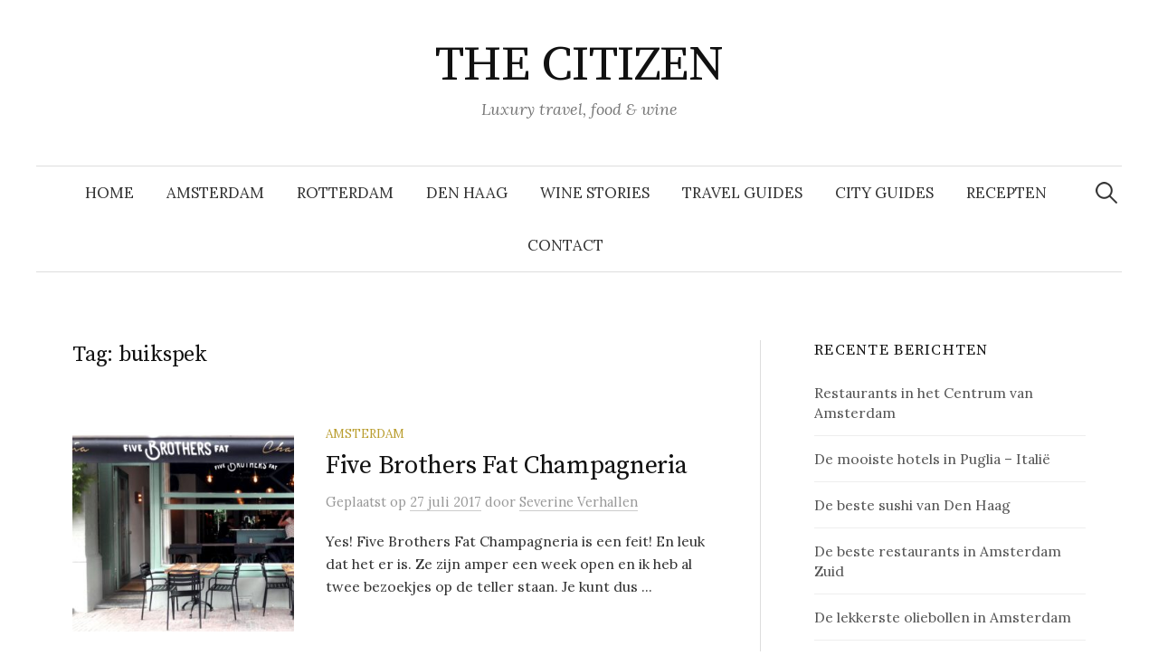

--- FILE ---
content_type: text/html; charset=UTF-8
request_url: https://thecitizen.nl/tag/buikspek/
body_size: 24690
content:
<!DOCTYPE html>
<html lang="nl-NL">
<head>
<meta charset="UTF-8">
<meta name="viewport" content="width=device-width, initial-scale=1">
<link rel="pingback" href="https://thecitizen.nl/xmlrpc.php">
<meta name='robots' content='index, follow, max-image-preview:large, max-snippet:-1, max-video-preview:-1' />

	<!-- This site is optimized with the Yoast SEO plugin v26.7 - https://yoast.com/wordpress/plugins/seo/ -->
	<title>buikspek Archieven - THE CITIZEN</title>
	<link rel="canonical" href="https://thecitizen.nl/tag/buikspek/" />
	<meta property="og:locale" content="nl_NL" />
	<meta property="og:type" content="article" />
	<meta property="og:title" content="buikspek Archieven - THE CITIZEN" />
	<meta property="og:url" content="https://thecitizen.nl/tag/buikspek/" />
	<meta property="og:site_name" content="THE CITIZEN" />
	<meta name="twitter:card" content="summary_large_image" />
	<script type="application/ld+json" class="yoast-schema-graph">{"@context":"https://schema.org","@graph":[{"@type":"CollectionPage","@id":"https://thecitizen.nl/tag/buikspek/","url":"https://thecitizen.nl/tag/buikspek/","name":"buikspek Archieven - THE CITIZEN","isPartOf":{"@id":"https://thecitizen.nl/#website"},"primaryImageOfPage":{"@id":"https://thecitizen.nl/tag/buikspek/#primaryimage"},"image":{"@id":"https://thecitizen.nl/tag/buikspek/#primaryimage"},"thumbnailUrl":"https://thecitizen.nl/wp-content/uploads/2017/07/20170727_111143.jpg","breadcrumb":{"@id":"https://thecitizen.nl/tag/buikspek/#breadcrumb"},"inLanguage":"nl-NL"},{"@type":"ImageObject","inLanguage":"nl-NL","@id":"https://thecitizen.nl/tag/buikspek/#primaryimage","url":"https://thecitizen.nl/wp-content/uploads/2017/07/20170727_111143.jpg","contentUrl":"https://thecitizen.nl/wp-content/uploads/2017/07/20170727_111143.jpg","width":"3729","height":"2322","caption":"Five Brothers Fat Champagneria wijnbars in amsterdam"},{"@type":"BreadcrumbList","@id":"https://thecitizen.nl/tag/buikspek/#breadcrumb","itemListElement":[{"@type":"ListItem","position":1,"name":"Home","item":"https://thecitizen.nl/"},{"@type":"ListItem","position":2,"name":"buikspek"}]},{"@type":"WebSite","@id":"https://thecitizen.nl/#website","url":"https://thecitizen.nl/","name":"THE CITIZEN","description":"Luxury travel, food &amp; wine","publisher":{"@id":"https://thecitizen.nl/#organization"},"potentialAction":[{"@type":"SearchAction","target":{"@type":"EntryPoint","urlTemplate":"https://thecitizen.nl/?s={search_term_string}"},"query-input":{"@type":"PropertyValueSpecification","valueRequired":true,"valueName":"search_term_string"}}],"inLanguage":"nl-NL"},{"@type":"Organization","@id":"https://thecitizen.nl/#organization","name":"The Citizen","url":"https://thecitizen.nl/","logo":{"@type":"ImageObject","inLanguage":"nl-NL","@id":"https://thecitizen.nl/#/schema/logo/image/","url":"https://thecitizen.nl/wp-content/uploads/2018/08/Profielfoto-700x875.jpg","contentUrl":"https://thecitizen.nl/wp-content/uploads/2018/08/Profielfoto-700x875.jpg","width":700,"height":875,"caption":"The Citizen"},"image":{"@id":"https://thecitizen.nl/#/schema/logo/image/"},"sameAs":["https://www.facebook.com/THECITIZEN.NL","http://thecitizen.nl","https://www.instagram.com/thecitizen.nl/"]}]}</script>
	<!-- / Yoast SEO plugin. -->


<link rel='dns-prefetch' href='//www.googletagmanager.com' />
<link rel='dns-prefetch' href='//fonts.googleapis.com' />
<link rel='dns-prefetch' href='//pagead2.googlesyndication.com' />
<link rel="alternate" type="application/rss+xml" title="THE CITIZEN &raquo; feed" href="https://thecitizen.nl/feed/" />
<link rel="alternate" type="application/rss+xml" title="THE CITIZEN &raquo; reacties feed" href="https://thecitizen.nl/comments/feed/" />
<link rel="alternate" type="application/rss+xml" title="THE CITIZEN &raquo; buikspek tag feed" href="https://thecitizen.nl/tag/buikspek/feed/" />
		<style>
			.lazyload,
			.lazyloading {
				max-width: 100%;
			}
		</style>
		<style id='wp-img-auto-sizes-contain-inline-css' type='text/css'>
img:is([sizes=auto i],[sizes^="auto," i]){contain-intrinsic-size:3000px 1500px}
/*# sourceURL=wp-img-auto-sizes-contain-inline-css */
</style>
<link rel='stylesheet' id='sbi_styles-css' href='https://thecitizen.nl/wp-content/plugins/instagram-feed/css/sbi-styles.min.css?ver=6.10.0' type='text/css' media='all' />
<style id='wp-emoji-styles-inline-css' type='text/css'>

	img.wp-smiley, img.emoji {
		display: inline !important;
		border: none !important;
		box-shadow: none !important;
		height: 1em !important;
		width: 1em !important;
		margin: 0 0.07em !important;
		vertical-align: -0.1em !important;
		background: none !important;
		padding: 0 !important;
	}
/*# sourceURL=wp-emoji-styles-inline-css */
</style>
<link rel='stylesheet' id='wp-block-library-css' href='https://thecitizen.nl/wp-includes/css/dist/block-library/style.min.css?ver=6.9' type='text/css' media='all' />
<style id='global-styles-inline-css' type='text/css'>
:root{--wp--preset--aspect-ratio--square: 1;--wp--preset--aspect-ratio--4-3: 4/3;--wp--preset--aspect-ratio--3-4: 3/4;--wp--preset--aspect-ratio--3-2: 3/2;--wp--preset--aspect-ratio--2-3: 2/3;--wp--preset--aspect-ratio--16-9: 16/9;--wp--preset--aspect-ratio--9-16: 9/16;--wp--preset--color--black: #000000;--wp--preset--color--cyan-bluish-gray: #abb8c3;--wp--preset--color--white: #ffffff;--wp--preset--color--pale-pink: #f78da7;--wp--preset--color--vivid-red: #cf2e2e;--wp--preset--color--luminous-vivid-orange: #ff6900;--wp--preset--color--luminous-vivid-amber: #fcb900;--wp--preset--color--light-green-cyan: #7bdcb5;--wp--preset--color--vivid-green-cyan: #00d084;--wp--preset--color--pale-cyan-blue: #8ed1fc;--wp--preset--color--vivid-cyan-blue: #0693e3;--wp--preset--color--vivid-purple: #9b51e0;--wp--preset--gradient--vivid-cyan-blue-to-vivid-purple: linear-gradient(135deg,rgb(6,147,227) 0%,rgb(155,81,224) 100%);--wp--preset--gradient--light-green-cyan-to-vivid-green-cyan: linear-gradient(135deg,rgb(122,220,180) 0%,rgb(0,208,130) 100%);--wp--preset--gradient--luminous-vivid-amber-to-luminous-vivid-orange: linear-gradient(135deg,rgb(252,185,0) 0%,rgb(255,105,0) 100%);--wp--preset--gradient--luminous-vivid-orange-to-vivid-red: linear-gradient(135deg,rgb(255,105,0) 0%,rgb(207,46,46) 100%);--wp--preset--gradient--very-light-gray-to-cyan-bluish-gray: linear-gradient(135deg,rgb(238,238,238) 0%,rgb(169,184,195) 100%);--wp--preset--gradient--cool-to-warm-spectrum: linear-gradient(135deg,rgb(74,234,220) 0%,rgb(151,120,209) 20%,rgb(207,42,186) 40%,rgb(238,44,130) 60%,rgb(251,105,98) 80%,rgb(254,248,76) 100%);--wp--preset--gradient--blush-light-purple: linear-gradient(135deg,rgb(255,206,236) 0%,rgb(152,150,240) 100%);--wp--preset--gradient--blush-bordeaux: linear-gradient(135deg,rgb(254,205,165) 0%,rgb(254,45,45) 50%,rgb(107,0,62) 100%);--wp--preset--gradient--luminous-dusk: linear-gradient(135deg,rgb(255,203,112) 0%,rgb(199,81,192) 50%,rgb(65,88,208) 100%);--wp--preset--gradient--pale-ocean: linear-gradient(135deg,rgb(255,245,203) 0%,rgb(182,227,212) 50%,rgb(51,167,181) 100%);--wp--preset--gradient--electric-grass: linear-gradient(135deg,rgb(202,248,128) 0%,rgb(113,206,126) 100%);--wp--preset--gradient--midnight: linear-gradient(135deg,rgb(2,3,129) 0%,rgb(40,116,252) 100%);--wp--preset--font-size--small: 13px;--wp--preset--font-size--medium: 20px;--wp--preset--font-size--large: 36px;--wp--preset--font-size--x-large: 42px;--wp--preset--spacing--20: 0.44rem;--wp--preset--spacing--30: 0.67rem;--wp--preset--spacing--40: 1rem;--wp--preset--spacing--50: 1.5rem;--wp--preset--spacing--60: 2.25rem;--wp--preset--spacing--70: 3.38rem;--wp--preset--spacing--80: 5.06rem;--wp--preset--shadow--natural: 6px 6px 9px rgba(0, 0, 0, 0.2);--wp--preset--shadow--deep: 12px 12px 50px rgba(0, 0, 0, 0.4);--wp--preset--shadow--sharp: 6px 6px 0px rgba(0, 0, 0, 0.2);--wp--preset--shadow--outlined: 6px 6px 0px -3px rgb(255, 255, 255), 6px 6px rgb(0, 0, 0);--wp--preset--shadow--crisp: 6px 6px 0px rgb(0, 0, 0);}:where(.is-layout-flex){gap: 0.5em;}:where(.is-layout-grid){gap: 0.5em;}body .is-layout-flex{display: flex;}.is-layout-flex{flex-wrap: wrap;align-items: center;}.is-layout-flex > :is(*, div){margin: 0;}body .is-layout-grid{display: grid;}.is-layout-grid > :is(*, div){margin: 0;}:where(.wp-block-columns.is-layout-flex){gap: 2em;}:where(.wp-block-columns.is-layout-grid){gap: 2em;}:where(.wp-block-post-template.is-layout-flex){gap: 1.25em;}:where(.wp-block-post-template.is-layout-grid){gap: 1.25em;}.has-black-color{color: var(--wp--preset--color--black) !important;}.has-cyan-bluish-gray-color{color: var(--wp--preset--color--cyan-bluish-gray) !important;}.has-white-color{color: var(--wp--preset--color--white) !important;}.has-pale-pink-color{color: var(--wp--preset--color--pale-pink) !important;}.has-vivid-red-color{color: var(--wp--preset--color--vivid-red) !important;}.has-luminous-vivid-orange-color{color: var(--wp--preset--color--luminous-vivid-orange) !important;}.has-luminous-vivid-amber-color{color: var(--wp--preset--color--luminous-vivid-amber) !important;}.has-light-green-cyan-color{color: var(--wp--preset--color--light-green-cyan) !important;}.has-vivid-green-cyan-color{color: var(--wp--preset--color--vivid-green-cyan) !important;}.has-pale-cyan-blue-color{color: var(--wp--preset--color--pale-cyan-blue) !important;}.has-vivid-cyan-blue-color{color: var(--wp--preset--color--vivid-cyan-blue) !important;}.has-vivid-purple-color{color: var(--wp--preset--color--vivid-purple) !important;}.has-black-background-color{background-color: var(--wp--preset--color--black) !important;}.has-cyan-bluish-gray-background-color{background-color: var(--wp--preset--color--cyan-bluish-gray) !important;}.has-white-background-color{background-color: var(--wp--preset--color--white) !important;}.has-pale-pink-background-color{background-color: var(--wp--preset--color--pale-pink) !important;}.has-vivid-red-background-color{background-color: var(--wp--preset--color--vivid-red) !important;}.has-luminous-vivid-orange-background-color{background-color: var(--wp--preset--color--luminous-vivid-orange) !important;}.has-luminous-vivid-amber-background-color{background-color: var(--wp--preset--color--luminous-vivid-amber) !important;}.has-light-green-cyan-background-color{background-color: var(--wp--preset--color--light-green-cyan) !important;}.has-vivid-green-cyan-background-color{background-color: var(--wp--preset--color--vivid-green-cyan) !important;}.has-pale-cyan-blue-background-color{background-color: var(--wp--preset--color--pale-cyan-blue) !important;}.has-vivid-cyan-blue-background-color{background-color: var(--wp--preset--color--vivid-cyan-blue) !important;}.has-vivid-purple-background-color{background-color: var(--wp--preset--color--vivid-purple) !important;}.has-black-border-color{border-color: var(--wp--preset--color--black) !important;}.has-cyan-bluish-gray-border-color{border-color: var(--wp--preset--color--cyan-bluish-gray) !important;}.has-white-border-color{border-color: var(--wp--preset--color--white) !important;}.has-pale-pink-border-color{border-color: var(--wp--preset--color--pale-pink) !important;}.has-vivid-red-border-color{border-color: var(--wp--preset--color--vivid-red) !important;}.has-luminous-vivid-orange-border-color{border-color: var(--wp--preset--color--luminous-vivid-orange) !important;}.has-luminous-vivid-amber-border-color{border-color: var(--wp--preset--color--luminous-vivid-amber) !important;}.has-light-green-cyan-border-color{border-color: var(--wp--preset--color--light-green-cyan) !important;}.has-vivid-green-cyan-border-color{border-color: var(--wp--preset--color--vivid-green-cyan) !important;}.has-pale-cyan-blue-border-color{border-color: var(--wp--preset--color--pale-cyan-blue) !important;}.has-vivid-cyan-blue-border-color{border-color: var(--wp--preset--color--vivid-cyan-blue) !important;}.has-vivid-purple-border-color{border-color: var(--wp--preset--color--vivid-purple) !important;}.has-vivid-cyan-blue-to-vivid-purple-gradient-background{background: var(--wp--preset--gradient--vivid-cyan-blue-to-vivid-purple) !important;}.has-light-green-cyan-to-vivid-green-cyan-gradient-background{background: var(--wp--preset--gradient--light-green-cyan-to-vivid-green-cyan) !important;}.has-luminous-vivid-amber-to-luminous-vivid-orange-gradient-background{background: var(--wp--preset--gradient--luminous-vivid-amber-to-luminous-vivid-orange) !important;}.has-luminous-vivid-orange-to-vivid-red-gradient-background{background: var(--wp--preset--gradient--luminous-vivid-orange-to-vivid-red) !important;}.has-very-light-gray-to-cyan-bluish-gray-gradient-background{background: var(--wp--preset--gradient--very-light-gray-to-cyan-bluish-gray) !important;}.has-cool-to-warm-spectrum-gradient-background{background: var(--wp--preset--gradient--cool-to-warm-spectrum) !important;}.has-blush-light-purple-gradient-background{background: var(--wp--preset--gradient--blush-light-purple) !important;}.has-blush-bordeaux-gradient-background{background: var(--wp--preset--gradient--blush-bordeaux) !important;}.has-luminous-dusk-gradient-background{background: var(--wp--preset--gradient--luminous-dusk) !important;}.has-pale-ocean-gradient-background{background: var(--wp--preset--gradient--pale-ocean) !important;}.has-electric-grass-gradient-background{background: var(--wp--preset--gradient--electric-grass) !important;}.has-midnight-gradient-background{background: var(--wp--preset--gradient--midnight) !important;}.has-small-font-size{font-size: var(--wp--preset--font-size--small) !important;}.has-medium-font-size{font-size: var(--wp--preset--font-size--medium) !important;}.has-large-font-size{font-size: var(--wp--preset--font-size--large) !important;}.has-x-large-font-size{font-size: var(--wp--preset--font-size--x-large) !important;}
/*# sourceURL=global-styles-inline-css */
</style>

<style id='classic-theme-styles-inline-css' type='text/css'>
/*! This file is auto-generated */
.wp-block-button__link{color:#fff;background-color:#32373c;border-radius:9999px;box-shadow:none;text-decoration:none;padding:calc(.667em + 2px) calc(1.333em + 2px);font-size:1.125em}.wp-block-file__button{background:#32373c;color:#fff;text-decoration:none}
/*# sourceURL=/wp-includes/css/classic-themes.min.css */
</style>
<link rel='stylesheet' id='wpdm-fonticon-css' href='https://thecitizen.nl/wp-content/plugins/download-manager/assets/wpdm-iconfont/css/wpdm-icons.css?ver=6.9' type='text/css' media='all' />
<link rel='stylesheet' id='wpdm-front-css' href='https://thecitizen.nl/wp-content/plugins/download-manager/assets/css/front.min.css?ver=3.3.46' type='text/css' media='all' />
<link rel='stylesheet' id='wpdm-front-dark-css' href='https://thecitizen.nl/wp-content/plugins/download-manager/assets/css/front-dark.min.css?ver=3.3.46' type='text/css' media='all' />
<link rel='stylesheet' id='cmplz-general-css' href='https://thecitizen.nl/wp-content/plugins/complianz-gdpr/assets/css/cookieblocker.min.css?ver=1766040402' type='text/css' media='all' />
<link rel='stylesheet' id='graphy-font-css' href='https://fonts.googleapis.com/css?family=Source+Serif+Pro%3A400%7CLora%3A400%2C400italic%2C700&#038;subset=latin%2Clatin-ext' type='text/css' media='all' />
<link rel='stylesheet' id='genericons-css' href='https://thecitizen.nl/wp-content/themes/graphy/genericons/genericons.css?ver=3.4.1' type='text/css' media='all' />
<link rel='stylesheet' id='normalize-css' href='https://thecitizen.nl/wp-content/themes/graphy/css/normalize.css?ver=4.1.1' type='text/css' media='all' />
<link rel='stylesheet' id='graphy-style-css' href='https://thecitizen.nl/wp-content/themes/graphy/style.css?ver=2.3.2' type='text/css' media='all' />
<script type="text/javascript" src="https://thecitizen.nl/wp-content/plugins/google-analytics-for-wordpress/assets/js/frontend-gtag.min.js?ver=9.11.1" id="monsterinsights-frontend-script-js" async="async" data-wp-strategy="async"></script>
<script data-cfasync="false" data-wpfc-render="false" type="text/javascript" id='monsterinsights-frontend-script-js-extra'>/* <![CDATA[ */
var monsterinsights_frontend = {"js_events_tracking":"true","download_extensions":"doc,pdf,ppt,zip,xls,docx,pptx,xlsx","inbound_paths":"[]","home_url":"https:\/\/thecitizen.nl","hash_tracking":"false","v4_id":"G-K1536JD99C"};/* ]]> */
</script>
<script type="text/javascript" src="https://thecitizen.nl/wp-includes/js/jquery/jquery.min.js?ver=3.7.1" id="jquery-core-js"></script>
<script type="text/javascript" src="https://thecitizen.nl/wp-includes/js/jquery/jquery-migrate.min.js?ver=3.4.1" id="jquery-migrate-js"></script>
<script type="text/javascript" src="https://thecitizen.nl/wp-content/plugins/download-manager/assets/js/wpdm.min.js?ver=6.9" id="wpdm-frontend-js-js"></script>
<script type="text/javascript" id="wpdm-frontjs-js-extra">
/* <![CDATA[ */
var wpdm_url = {"home":"https://thecitizen.nl/","site":"https://thecitizen.nl/","ajax":"https://thecitizen.nl/wp-admin/admin-ajax.php"};
var wpdm_js = {"spinner":"\u003Ci class=\"wpdm-icon wpdm-sun wpdm-spin\"\u003E\u003C/i\u003E","client_id":"ef1302e860c8b4eeacead90bd4b3e532"};
var wpdm_strings = {"pass_var":"Wachtwoord geverifieerd!","pass_var_q":"Klik op de volgende knop om te beginnen met downloaden.","start_dl":"Start download"};
//# sourceURL=wpdm-frontjs-js-extra
/* ]]> */
</script>
<script type="text/javascript" src="https://thecitizen.nl/wp-content/plugins/download-manager/assets/js/front.min.js?ver=3.3.46" id="wpdm-frontjs-js"></script>
<script type="text/javascript" src="https://thecitizen.nl/wp-content/plugins/wp-image-zoooom/assets/js/jquery.image_zoom.min.js?ver=1.60" id="image_zoooom-js" defer="defer" data-wp-strategy="defer" fetchpriority="low"></script>
<script type="text/javascript" id="image_zoooom-init-js-extra">
/* <![CDATA[ */
var IZ = {"options":[],"with_woocommerce":"0","exchange_thumbnails":"1","enable_mobile":"0","woo_categories":"0","woo_slider":"0","enable_surecart":"0"};
//# sourceURL=image_zoooom-init-js-extra
/* ]]> */
</script>
<script type="text/javascript" src="https://thecitizen.nl/wp-content/plugins/wp-image-zoooom/assets/js/image_zoom-init.js?ver=1.60" id="image_zoooom-init-js" defer="defer" data-wp-strategy="defer" fetchpriority="low"></script>

<!-- Google tag (gtag.js) snippet toegevoegd door Site Kit -->
<!-- Google Analytics snippet toegevoegd door Site Kit -->
<script type="text/javascript" src="https://www.googletagmanager.com/gtag/js?id=GT-5DGKDZX" id="google_gtagjs-js" async></script>
<script type="text/javascript" id="google_gtagjs-js-after">
/* <![CDATA[ */
window.dataLayer = window.dataLayer || [];function gtag(){dataLayer.push(arguments);}
gtag("set","linker",{"domains":["thecitizen.nl"]});
gtag("js", new Date());
gtag("set", "developer_id.dZTNiMT", true);
gtag("config", "GT-5DGKDZX");
//# sourceURL=google_gtagjs-js-after
/* ]]> */
</script>
<link rel="https://api.w.org/" href="https://thecitizen.nl/wp-json/" /><link rel="alternate" title="JSON" type="application/json" href="https://thecitizen.nl/wp-json/wp/v2/tags/127" /><link rel="EditURI" type="application/rsd+xml" title="RSD" href="https://thecitizen.nl/xmlrpc.php?rsd" />
<meta name="generator" content="WordPress 6.9" />
<meta name="generator" content="Site Kit by Google 1.171.0" /><!-- Plaats je scripts hier -->		<script>
			document.documentElement.className = document.documentElement.className.replace('no-js', 'js');
		</script>
				<style>
			.no-js img.lazyload {
				display: none;
			}

			figure.wp-block-image img.lazyloading {
				min-width: 150px;
			}

			.lazyload,
			.lazyloading {
				--smush-placeholder-width: 100px;
				--smush-placeholder-aspect-ratio: 1/1;
				width: var(--smush-image-width, var(--smush-placeholder-width)) !important;
				aspect-ratio: var(--smush-image-aspect-ratio, var(--smush-placeholder-aspect-ratio)) !important;
			}

						.lazyload, .lazyloading {
				opacity: 0;
			}

			.lazyloaded {
				opacity: 1;
				transition: opacity 400ms;
				transition-delay: 0ms;
			}

					</style>
			<style type="text/css">
		/* Colors */
				
			</style>
	
<!-- Google AdSense meta tags toegevoegd door Site Kit -->
<meta name="google-adsense-platform-account" content="ca-host-pub-2644536267352236">
<meta name="google-adsense-platform-domain" content="sitekit.withgoogle.com">
<!-- Einde Google AdSense meta tags toegevoegd door Site Kit -->

<!-- Google AdSense snippet toegevoegd door Site Kit -->
<script type="text/javascript" async="async" src="https://pagead2.googlesyndication.com/pagead/js/adsbygoogle.js?client=ca-pub-8946928572776847&amp;host=ca-host-pub-2644536267352236" crossorigin="anonymous"></script>

<!-- Einde Google AdSense snippet toegevoegd door Site Kit -->
<style type="text/css">img.zoooom,.zoooom img{padding:0!important;}</style><script type="text/javascript"></script><link rel="icon" href="https://thecitizen.nl/wp-content/uploads/2018/08/cropped-Profielfoto-32x32.jpg" sizes="32x32" />
<link rel="icon" href="https://thecitizen.nl/wp-content/uploads/2018/08/cropped-Profielfoto-192x192.jpg" sizes="192x192" />
<link rel="apple-touch-icon" href="https://thecitizen.nl/wp-content/uploads/2018/08/cropped-Profielfoto-180x180.jpg" />
<meta name="msapplication-TileImage" content="https://thecitizen.nl/wp-content/uploads/2018/08/cropped-Profielfoto-270x270.jpg" />
<meta name="generator" content="WordPress Download Manager 3.3.46" />
                <style>
        /* WPDM Link Template Styles */        </style>
                <style>

            :root {
                --color-primary: #4a8eff;
                --color-primary-rgb: 74, 142, 255;
                --color-primary-hover: #5998ff;
                --color-primary-active: #3281ff;
                --clr-sec: #6c757d;
                --clr-sec-rgb: 108, 117, 125;
                --clr-sec-hover: #6c757d;
                --clr-sec-active: #6c757d;
                --color-secondary: #6c757d;
                --color-secondary-rgb: 108, 117, 125;
                --color-secondary-hover: #6c757d;
                --color-secondary-active: #6c757d;
                --color-success: #018e11;
                --color-success-rgb: 1, 142, 17;
                --color-success-hover: #0aad01;
                --color-success-active: #0c8c01;
                --color-info: #2CA8FF;
                --color-info-rgb: 44, 168, 255;
                --color-info-hover: #2CA8FF;
                --color-info-active: #2CA8FF;
                --color-warning: #FFB236;
                --color-warning-rgb: 255, 178, 54;
                --color-warning-hover: #FFB236;
                --color-warning-active: #FFB236;
                --color-danger: #ff5062;
                --color-danger-rgb: 255, 80, 98;
                --color-danger-hover: #ff5062;
                --color-danger-active: #ff5062;
                --color-green: #30b570;
                --color-blue: #0073ff;
                --color-purple: #8557D3;
                --color-red: #ff5062;
                --color-muted: rgba(69, 89, 122, 0.6);
                --wpdm-font: "Sen", -apple-system, BlinkMacSystemFont, "Segoe UI", Roboto, Helvetica, Arial, sans-serif, "Apple Color Emoji", "Segoe UI Emoji", "Segoe UI Symbol";
            }

            .wpdm-download-link.btn.btn-primary {
                border-radius: 4px;
            }


        </style>
        </head>

<body class="archive tag tag-buikspek tag-127 wp-theme-graphy has-sidebar footer-0 has-avatars">
<div id="page" class="hfeed site">
	<a class="skip-link screen-reader-text" href="#content">Naar inhoud springen</a>

	<header id="masthead" class="site-header">

		<div class="site-branding">
					<div class="site-title"><a href="https://thecitizen.nl/" rel="home">THE CITIZEN</a></div>
						<div class="site-description">Luxury travel, food &amp; wine</div>
						</div><!-- .site-branding -->

				<nav id="site-navigation" class="main-navigation">
			<button class="menu-toggle"><span class="menu-text">Menu</span></button>
			<div class="menu-amsterdam-container"><ul id="menu-amsterdam" class="menu"><li id="menu-item-40" class="menu-item menu-item-type-custom menu-item-object-custom menu-item-home menu-item-40"><a href="http://thecitizen.nl/">Home</a></li>
<li id="menu-item-26" class="menu-item menu-item-type-taxonomy menu-item-object-category menu-item-26"><a href="https://thecitizen.nl/category/amsterdam/">AMSTERDAM</a></li>
<li id="menu-item-273" class="menu-item menu-item-type-taxonomy menu-item-object-category menu-item-273"><a href="https://thecitizen.nl/category/rotterdam/">ROTTERDAM</a></li>
<li id="menu-item-2533" class="menu-item menu-item-type-taxonomy menu-item-object-category menu-item-2533"><a href="https://thecitizen.nl/category/den-haag/">DEN HAAG</a></li>
<li id="menu-item-287" class="menu-item menu-item-type-taxonomy menu-item-object-category menu-item-287"><a href="https://thecitizen.nl/category/somm-stories/">WINE STORIES</a></li>
<li id="menu-item-175" class="menu-item menu-item-type-taxonomy menu-item-object-category menu-item-175"><a href="https://thecitizen.nl/category/travel-guides/">TRAVEL GUIDES</a></li>
<li id="menu-item-174" class="menu-item menu-item-type-taxonomy menu-item-object-category menu-item-174"><a href="https://thecitizen.nl/category/city-guides/">CITY GUIDES</a></li>
<li id="menu-item-5009" class="menu-item menu-item-type-post_type menu-item-object-page menu-item-5009"><a href="https://thecitizen.nl/recepten-topchefs/">RECEPTEN</a></li>
<li id="menu-item-5382" class="menu-item menu-item-type-post_type menu-item-object-page menu-item-5382"><a href="https://thecitizen.nl/contact-the-citizen/">CONTACT</a></li>
</ul></div>						<form role="search" method="get" class="search-form" action="https://thecitizen.nl/">
				<label>
					<span class="screen-reader-text">Zoeken naar:</span>
					<input type="search" class="search-field" placeholder="Zoeken &hellip;" value="" name="s" />
				</label>
				<input type="submit" class="search-submit" value="Zoeken" />
			</form>					</nav><!-- #site-navigation -->
		
		
	</header><!-- #masthead -->

	<div id="content" class="site-content">

	<section id="primary" class="content-area">
		<main id="main" class="site-main">

		
			<header class="page-header">
				<h1 class="page-title">Tag: <span>buikspek</span></h1>			</header><!-- .page-header -->

						
				
<div class="post-list post-grid-list">
	<article id="post-863" class="post-863 post type-post status-publish format-standard has-post-thumbnail hentry category-amsterdam tag-amsterdam tag-barcelona tag-bubbels tag-buikspek tag-can-paixano tag-cava tag-champagne tag-champagneria tag-de-clerqstraat tag-five-brothers-fat tag-pan-con-tomate tag-spaans tag-spaanse-keuken tag-tapas tag-west tag-xampagneria">
				<div class="post-thumbnail">
			<a href="https://thecitizen.nl/five-brothers-fat-champagneria-2/"><img width="482" height="300" src="https://thecitizen.nl/wp-content/uploads/2017/07/20170727_111143-482x300.jpg" class="attachment-graphy-post-thumbnail-medium size-graphy-post-thumbnail-medium wp-post-image" alt="Five Brothers Fat Champagneria wijnbars in amsterdam" decoding="async" fetchpriority="high" srcset="https://thecitizen.nl/wp-content/uploads/2017/07/20170727_111143-482x300.jpg 482w, https://thecitizen.nl/wp-content/uploads/2017/07/20170727_111143-300x187.jpg 300w, https://thecitizen.nl/wp-content/uploads/2017/07/20170727_111143-768x478.jpg 768w, https://thecitizen.nl/wp-content/uploads/2017/07/20170727_111143-700x436.jpg 700w, https://thecitizen.nl/wp-content/uploads/2017/07/20170727_111143-800x498.jpg 800w, https://thecitizen.nl/wp-content/uploads/2017/07/20170727_111143.jpg 3729w" sizes="(max-width: 482px) 100vw, 482px" /></a>
		</div><!-- .post-thumbnail -->
				<div class="post-list-content">
			<header class="entry-header">
								<div class="cat-links"><a rel="category tag" href="https://thecitizen.nl/category/amsterdam/" class="category category-2">AMSTERDAM</a></div><!-- .cat-links -->
				<h2 class="entry-title"><a href="https://thecitizen.nl/five-brothers-fat-champagneria-2/" rel="bookmark">Five Brothers Fat Champagneria</a></h2>
					<div class="entry-meta">
		Geplaatst		<span class="posted-on">op		<a href="https://thecitizen.nl/five-brothers-fat-champagneria-2/" rel="bookmark"><time class="entry-date published updated" datetime="2017-07-27T17:00:54+02:00">27 juli 2017</time></a>		</span>
		<span class="byline">door			<span class="author vcard">
				<a class="url fn n" href="https://thecitizen.nl/author/severine-verhallen/" title="Bekijk alle berichten door Severine Verhallen"><span class="author-name">Severine Verhallen</span></a>
			</span>
		</span>
			</div><!-- .entry-meta -->
				</header><!-- .entry-header -->
			<div class="entry-summary">
				<p>Yes! Five Brothers Fat Champagneria is een feit! En leuk dat het er is. Ze zijn amper een week open en ik heb al twee bezoekjes op de teller staan. Je kunt dus ...</p>
			</div><!-- .entry-summary -->
		</div><!-- .post-list-content -->
	</article><!-- #post-## -->
</div><!-- .post-list -->
			
				
<div class="post-list post-grid-list">
	<article id="post-194" class="post-194 post type-post status-publish format-standard has-post-thumbnail hentry category-amsterdam category-somm-stories tag-amsterdam tag-beluga tag-bites tag-bordeau tag-borrel-locatie tag-bourgogne-wijn tag-buikspek tag-ceviche tag-de-baarsjes-amsterdam-west tag-domaine-jomain tag-food-en-wine-bar tag-gordon-ramsey tag-knipser-gaudenz tag-sancerre tag-sascha-holzkamper tag-sommelier tag-vinoloog tag-wijn tag-wijnbar tag-wijnliefhebber tag-winehouse-somm">
				<div class="post-thumbnail">
			<a href="https://thecitizen.nl/winehouse-somm-wijnbar-amsterdam-west/"><img width="482" height="300" data-src="https://thecitizen.nl/wp-content/uploads/2017/04/Ceviche-Winehouse-SOMM-482x300.jpg" class="attachment-graphy-post-thumbnail-medium size-graphy-post-thumbnail-medium wp-post-image lazyload" alt="Winehouse SOMM Amsterdam" decoding="async" src="[data-uri]" style="--smush-placeholder-width: 482px; --smush-placeholder-aspect-ratio: 482/300;" /></a>
		</div><!-- .post-thumbnail -->
				<div class="post-list-content">
			<header class="entry-header">
								<div class="cat-links"><a rel="category tag" href="https://thecitizen.nl/category/amsterdam/" class="category category-2">AMSTERDAM</a><span class="category-sep">/</span><a rel="category tag" href="https://thecitizen.nl/category/somm-stories/" class="category category-130">SOMM STORIES</a></div><!-- .cat-links -->
				<h2 class="entry-title"><a href="https://thecitizen.nl/winehouse-somm-wijnbar-amsterdam-west/" rel="bookmark">Winehouse SOMM. Fenomenaal goed</a></h2>
					<div class="entry-meta">
		Geplaatst		<span class="posted-on">op		<a href="https://thecitizen.nl/winehouse-somm-wijnbar-amsterdam-west/" rel="bookmark"><time class="entry-date published updated" datetime="2017-04-29T10:00:25+02:00">29 april 2017</time></a>		</span>
		<span class="byline">door			<span class="author vcard">
				<a class="url fn n" href="https://thecitizen.nl/author/severine-verhallen/" title="Bekijk alle berichten door Severine Verhallen"><span class="author-name">Severine Verhallen</span></a>
			</span>
		</span>
			</div><!-- .entry-meta -->
				</header><!-- .entry-header -->
			<div class="entry-summary">
				<p>Winehouse SOMM is de nieuwste wine &amp; food bar van Amsterdam. Een relaxte no nonsens zaak waar je heerlijke wijnen drinkt en ook nog eens heel goed kunt eten...</p>
			</div><!-- .entry-summary -->
		</div><!-- .post-list-content -->
	</article><!-- #post-## -->
</div><!-- .post-list -->
			
			
		
		</main><!-- #main -->
	</section><!-- #primary -->


<div id="secondary" class="sidebar-area" role="complementary">
		<div class="normal-sidebar widget-area">
		
		<aside id="recent-posts-2" class="widget widget_recent_entries">
		<h2 class="widget-title">Recente berichten</h2>
		<ul>
											<li>
					<a href="https://thecitizen.nl/restaurants-in-het-centrum-van-amsterdam/">Restaurants in het Centrum van Amsterdam</a>
									</li>
											<li>
					<a href="https://thecitizen.nl/hotels-in-puglia/">De mooiste hotels in Puglia &#8211; Italië</a>
									</li>
											<li>
					<a href="https://thecitizen.nl/de-beste-sushi-van-den-haag/">De beste sushi van Den Haag</a>
									</li>
											<li>
					<a href="https://thecitizen.nl/restaurants-in-amsterdam-zuid/">De beste restaurants in Amsterdam Zuid</a>
									</li>
											<li>
					<a href="https://thecitizen.nl/oliebollen-in-amsterdam/">De lekkerste oliebollen in Amsterdam</a>
									</li>
											<li>
					<a href="https://thecitizen.nl/restaurants-in-amsterdam-oost/">Restaurants in Amsterdam Oost</a>
									</li>
											<li>
					<a href="https://thecitizen.nl/perfecte-kerstcadeaus-voor-wijnliefhebbers/">De leukste kerstcadeaus</a>
									</li>
											<li>
					<a href="https://thecitizen.nl/lunchen-in-den-haag/">Lekker lunchen in Den Haag</a>
									</li>
											<li>
					<a href="https://thecitizen.nl/restaurants-zuidas-amsterdam/">Restaurants aan Zuidas Amsterdam</a>
									</li>
					</ul>

		</aside><aside id="widget_sp_image-109" class="widget widget_sp_image"><h2 class="widget-title">Nieuwe restaurants in Amsterdam</h2><a href="https://thecitizen.nl/nieuwe-restaurants-in-amsterdam-3/" target="_self" class="widget_sp_image-image-link" title="Nieuwe restaurants in Amsterdam"><img width="2560" height="1920" alt="Nieuwe restaurants in Amsterdam" class="attachment-full lazyload" style="--smush-placeholder-width: 2560px; --smush-placeholder-aspect-ratio: 2560/1920;max-width: 100%;" data-srcset="https://thecitizen.nl/wp-content/uploads/2024/08/05.MASSALIA_HR-scaled.jpg 2560w, https://thecitizen.nl/wp-content/uploads/2024/08/05.MASSALIA_HR-300x225.jpg 300w, https://thecitizen.nl/wp-content/uploads/2024/08/05.MASSALIA_HR-700x525.jpg 700w, https://thecitizen.nl/wp-content/uploads/2024/08/05.MASSALIA_HR-768x576.jpg 768w, https://thecitizen.nl/wp-content/uploads/2024/08/05.MASSALIA_HR-1536x1152.jpg 1536w, https://thecitizen.nl/wp-content/uploads/2024/08/05.MASSALIA_HR-2048x1536.jpg 2048w, https://thecitizen.nl/wp-content/uploads/2024/08/05.MASSALIA_HR-800x600.jpg 800w, https://thecitizen.nl/wp-content/uploads/2024/08/05.MASSALIA_HR-80x60.jpg 80w" data-sizes="(max-width: 2560px) 100vw, 2560px" data-src="https://thecitizen.nl/wp-content/uploads/2024/08/05.MASSALIA_HR-scaled.jpg" src="[data-uri]" /></a></aside><aside id="widget_sp_image-95" class="widget widget_sp_image"><h2 class="widget-title">Proeven, eten en slapen in Champagne</h2><a href="https://thecitizen.nl/proeven-eten-en-slapen-in-de-champagne/" target="_self" class="widget_sp_image-image-link" title="Proeven, eten en slapen in Champagne"><img width="1616" height="1080" alt="Proeven, eten en" class="attachment-full lazyload" style="--smush-placeholder-width: 1616px; --smush-placeholder-aspect-ratio: 1616/1080;max-width: 100%;" data-srcset="https://thecitizen.nl/wp-content/uploads/2018/05/De-Venoge-Epernay-Champagne.jpg 1616w, https://thecitizen.nl/wp-content/uploads/2018/05/De-Venoge-Epernay-Champagne-300x200.jpg 300w, https://thecitizen.nl/wp-content/uploads/2018/05/De-Venoge-Epernay-Champagne-768x513.jpg 768w, https://thecitizen.nl/wp-content/uploads/2018/05/De-Venoge-Epernay-Champagne-700x468.jpg 700w, https://thecitizen.nl/wp-content/uploads/2018/05/De-Venoge-Epernay-Champagne-800x535.jpg 800w" data-sizes="(max-width: 1616px) 100vw, 1616px" data-src="https://thecitizen.nl/wp-content/uploads/2018/05/De-Venoge-Epernay-Champagne.jpg" src="[data-uri]" /></a></aside><aside id="widget_sp_image-101" class="widget widget_sp_image"><h2 class="widget-title">Restaurants in Amsterdam Zuid</h2><a href="https://thecitizen.nl/restaurants-in-amsterdam-zuid/" target="_self" class="widget_sp_image-image-link" title="Restaurants in Amsterdam Zuid"><img width="2560" height="1700" alt="Restaurants in Amsterdam Zuid" class="attachment-full lazyload" style="--smush-placeholder-width: 2560px; --smush-placeholder-aspect-ratio: 2560/1700;max-width: 100%;" data-srcset="https://thecitizen.nl/wp-content/uploads/2023/06/DSC_9594-ter-scaled.jpg 2560w, https://thecitizen.nl/wp-content/uploads/2023/06/DSC_9594-ter-300x199.jpg 300w, https://thecitizen.nl/wp-content/uploads/2023/06/DSC_9594-ter-700x465.jpg 700w, https://thecitizen.nl/wp-content/uploads/2023/06/DSC_9594-ter-768x510.jpg 768w, https://thecitizen.nl/wp-content/uploads/2023/06/DSC_9594-ter-1536x1020.jpg 1536w, https://thecitizen.nl/wp-content/uploads/2023/06/DSC_9594-ter-2048x1360.jpg 2048w, https://thecitizen.nl/wp-content/uploads/2023/06/DSC_9594-ter-800x531.jpg 800w" data-sizes="(max-width: 2560px) 100vw, 2560px" data-src="https://thecitizen.nl/wp-content/uploads/2023/06/DSC_9594-ter-scaled.jpg" src="[data-uri]" /></a></aside><aside id="widget_sp_image-80" class="widget widget_sp_image"><h2 class="widget-title">Lunchen in Den Haag</h2><a href="https://thecitizen.nl/lunchen-in-den-haag/" target="_self" class="widget_sp_image-image-link" title="Lunchen in Den Haag"><img width="2000" height="1333" alt="Lunchen in Den Haag" class="attachment-full lazyload" style="--smush-placeholder-width: 2000px; --smush-placeholder-aspect-ratio: 2000/1333;max-width: 100%;" data-srcset="https://thecitizen.nl/wp-content/uploads/2018/08/Den-Haag-Pistache-Cafe.jpg 2000w, https://thecitizen.nl/wp-content/uploads/2018/08/Den-Haag-Pistache-Cafe-300x200.jpg 300w, https://thecitizen.nl/wp-content/uploads/2018/08/Den-Haag-Pistache-Cafe-768x512.jpg 768w, https://thecitizen.nl/wp-content/uploads/2018/08/Den-Haag-Pistache-Cafe-700x467.jpg 700w, https://thecitizen.nl/wp-content/uploads/2018/08/Den-Haag-Pistache-Cafe-800x533.jpg 800w" data-sizes="(max-width: 2000px) 100vw, 2000px" data-src="https://thecitizen.nl/wp-content/uploads/2018/08/Den-Haag-Pistache-Cafe.jpg" src="[data-uri]" /></a></aside><aside id="widget_sp_image-81" class="widget widget_sp_image"><h2 class="widget-title">De beste sushi van Amsterdam</h2><a href="https://thecitizen.nl/de-beste-sushi-van-amsterdam/" target="_self" class="widget_sp_image-image-link" title="De beste sushi van Amsterdam"><img width="1600" height="1200" alt="De beste sushi van Amsterdam" class="attachment-full lazyload" style="--smush-placeholder-width: 1600px; --smush-placeholder-aspect-ratio: 1600/1200;max-width: 100%;" data-srcset="https://thecitizen.nl/wp-content/uploads/2017/06/IMG-20150908-WA0005.jpg 1600w, https://thecitizen.nl/wp-content/uploads/2017/06/IMG-20150908-WA0005-300x225.jpg 300w, https://thecitizen.nl/wp-content/uploads/2017/06/IMG-20150908-WA0005-768x576.jpg 768w, https://thecitizen.nl/wp-content/uploads/2017/06/IMG-20150908-WA0005-700x525.jpg 700w, https://thecitizen.nl/wp-content/uploads/2017/06/IMG-20150908-WA0005-800x600.jpg 800w, https://thecitizen.nl/wp-content/uploads/2017/06/IMG-20150908-WA0005-80x60.jpg 80w" data-sizes="(max-width: 1600px) 100vw, 1600px" data-src="https://thecitizen.nl/wp-content/uploads/2017/06/IMG-20150908-WA0005.jpg" src="[data-uri]" /></a></aside><aside id="widget_sp_image-111" class="widget widget_sp_image"><h2 class="widget-title">Six Senses Uluwatu Bali</h2><a href="https://thecitizen.nl/six-senses-uluwatu-bali/" target="_self" class="widget_sp_image-image-link" title="Six Senses Uluwatu Bali"><img width="2560" height="1920" alt="Six Senses Uluwatu Bali" class="attachment-full lazyload" style="--smush-placeholder-width: 2560px; --smush-placeholder-aspect-ratio: 2560/1920;max-width: 100%;" data-srcset="https://thecitizen.nl/wp-content/uploads/2024/09/20220402_123634-scaled.jpg 2560w, https://thecitizen.nl/wp-content/uploads/2024/09/20220402_123634-300x225.jpg 300w, https://thecitizen.nl/wp-content/uploads/2024/09/20220402_123634-700x525.jpg 700w, https://thecitizen.nl/wp-content/uploads/2024/09/20220402_123634-768x576.jpg 768w, https://thecitizen.nl/wp-content/uploads/2024/09/20220402_123634-1536x1152.jpg 1536w, https://thecitizen.nl/wp-content/uploads/2024/09/20220402_123634-2048x1536.jpg 2048w, https://thecitizen.nl/wp-content/uploads/2024/09/20220402_123634-800x600.jpg 800w, https://thecitizen.nl/wp-content/uploads/2024/09/20220402_123634-80x60.jpg 80w" data-sizes="(max-width: 2560px) 100vw, 2560px" data-src="https://thecitizen.nl/wp-content/uploads/2024/09/20220402_123634-scaled.jpg" src="[data-uri]" /></a></aside><aside id="widget_sp_image-84" class="widget widget_sp_image"><h2 class="widget-title">De beste restaurants in de Jordaan</h2><a href="https://thecitizen.nl/restaurant-in-de-jordaan/" target="_self" class="widget_sp_image-image-link" title="De beste restaurants in de Jordaan"><img width="6000" height="4000" alt="De beste restaurants in de Jordaan" class="attachment-full lazyload" style="--smush-placeholder-width: 6000px; --smush-placeholder-aspect-ratio: 6000/4000;max-width: 100%;" data-srcset="https://thecitizen.nl/wp-content/uploads/2019/03/Restaurant-Daalder-Amsterdam.jpg 6000w, https://thecitizen.nl/wp-content/uploads/2019/03/Restaurant-Daalder-Amsterdam-300x200.jpg 300w, https://thecitizen.nl/wp-content/uploads/2019/03/Restaurant-Daalder-Amsterdam-768x512.jpg 768w, https://thecitizen.nl/wp-content/uploads/2019/03/Restaurant-Daalder-Amsterdam-700x467.jpg 700w, https://thecitizen.nl/wp-content/uploads/2019/03/Restaurant-Daalder-Amsterdam-800x533.jpg 800w" data-sizes="(max-width: 6000px) 100vw, 6000px" data-src="https://thecitizen.nl/wp-content/uploads/2019/03/Restaurant-Daalder-Amsterdam.jpg" src="[data-uri]" /></a></aside><aside id="widget_sp_image-96" class="widget widget_sp_image"><h2 class="widget-title">Restaurants met Groene Michelinster</h2><a href="https://thecitizen.nl/restaurants-groene-michelinster-nederland/" target="_self" class="widget_sp_image-image-link" title="Restaurants met Groene Michelinster"><img width="2560" height="1920" alt="Restaurants met Groene Michelinster" class="attachment-full lazyload" style="--smush-placeholder-width: 2560px; --smush-placeholder-aspect-ratio: 2560/1920;max-width: 100%;" data-srcset="https://thecitizen.nl/wp-content/uploads/2024/06/20240607_201642-scaled.jpg 2560w, https://thecitizen.nl/wp-content/uploads/2024/06/20240607_201642-300x225.jpg 300w, https://thecitizen.nl/wp-content/uploads/2024/06/20240607_201642-700x525.jpg 700w, https://thecitizen.nl/wp-content/uploads/2024/06/20240607_201642-768x576.jpg 768w" data-sizes="(max-width: 2560px) 100vw, 2560px" data-src="https://thecitizen.nl/wp-content/uploads/2024/06/20240607_201642-scaled.jpg" src="[data-uri]" /></a></aside><aside id="widget_sp_image-112" class="widget widget_sp_image"><h2 class="widget-title">Restaurants in Amsterdam Noord</h2><a href="https://thecitizen.nl/restaurants-amsterdam-noord/" target="_self" class="widget_sp_image-image-link" title="Restaurants in Amsterdam Noord"><img width="1172" height="879" alt="Restaurants in Amsterdam Noord" class="attachment-full lazyload" style="--smush-placeholder-width: 1172px; --smush-placeholder-aspect-ratio: 1172/879;max-width: 100%;" data-srcset="https://thecitizen.nl/wp-content/uploads/2024/05/Amsterdam-Noord.jpg 1172w, https://thecitizen.nl/wp-content/uploads/2024/05/Amsterdam-Noord-300x225.jpg 300w, https://thecitizen.nl/wp-content/uploads/2024/05/Amsterdam-Noord-700x525.jpg 700w, https://thecitizen.nl/wp-content/uploads/2024/05/Amsterdam-Noord-768x576.jpg 768w, https://thecitizen.nl/wp-content/uploads/2024/05/Amsterdam-Noord-800x600.jpg 800w, https://thecitizen.nl/wp-content/uploads/2024/05/Amsterdam-Noord-80x60.jpg 80w" data-sizes="(max-width: 1172px) 100vw, 1172px" data-src="https://thecitizen.nl/wp-content/uploads/2024/05/Amsterdam-Noord.jpg" src="[data-uri]" /></a></aside><aside id="widget_sp_image-108" class="widget widget_sp_image"><h2 class="widget-title">Bottega Prosecco Premium Vintage Collection</h2><a href="https://thecitizen.nl/bottega-prosecco-premium-vintage-collection/" target="_self" class="widget_sp_image-image-link" title="Bottega Prosecco Premium Vintage Collection"><img width="8192" height="5464" alt="Bottega Prosecco Premium Vintage Collection" class="attachment-full lazyload" style="--smush-placeholder-width: 8192px; --smush-placeholder-aspect-ratio: 8192/5464;max-width: 100%;" data-srcset="https://thecitizen.nl/wp-content/uploads/2025/03/Premium-Vintage-Collection.jpg 8192w, https://thecitizen.nl/wp-content/uploads/2025/03/Premium-Vintage-Collection-300x200.jpg 300w, https://thecitizen.nl/wp-content/uploads/2025/03/Premium-Vintage-Collection-700x467.jpg 700w, https://thecitizen.nl/wp-content/uploads/2025/03/Premium-Vintage-Collection-768x512.jpg 768w, https://thecitizen.nl/wp-content/uploads/2025/03/Premium-Vintage-Collection-1536x1025.jpg 1536w, https://thecitizen.nl/wp-content/uploads/2025/03/Premium-Vintage-Collection-800x534.jpg 800w" data-sizes="(max-width: 8192px) 100vw, 8192px" data-src="https://thecitizen.nl/wp-content/uploads/2025/03/Premium-Vintage-Collection.jpg" src="[data-uri]" /></a></aside><aside id="widget_sp_image-86" class="widget widget_sp_image"><h2 class="widget-title">Michelinsterrestaurants in Nederland</h2><a href="https://thecitizen.nl/michelinsterrestaurants-in-nederland/" target="_self" class="widget_sp_image-image-link" title="Michelinsterrestaurants in Nederland"><img width="2560" height="1707" alt="Michelinsterrestaurants in Nederland" class="attachment-full lazyload" style="--smush-placeholder-width: 2560px; --smush-placeholder-aspect-ratio: 2560/1707;max-width: 100%;" data-srcset="https://thecitizen.nl/wp-content/uploads/2024/10/Inter-Scaldes-scaled.jpg 2560w, https://thecitizen.nl/wp-content/uploads/2024/10/Inter-Scaldes-300x200.jpg 300w, https://thecitizen.nl/wp-content/uploads/2024/10/Inter-Scaldes-700x467.jpg 700w, https://thecitizen.nl/wp-content/uploads/2024/10/Inter-Scaldes-768x512.jpg 768w, https://thecitizen.nl/wp-content/uploads/2024/10/Inter-Scaldes-1536x1024.jpg 1536w, https://thecitizen.nl/wp-content/uploads/2024/10/Inter-Scaldes-2048x1365.jpg 2048w, https://thecitizen.nl/wp-content/uploads/2024/10/Inter-Scaldes-800x533.jpg 800w" data-sizes="(max-width: 2560px) 100vw, 2560px" data-src="https://thecitizen.nl/wp-content/uploads/2024/10/Inter-Scaldes-scaled.jpg" src="[data-uri]" /></a></aside><aside id="widget_sp_image-82" class="widget widget_sp_image"><h2 class="widget-title">Restaurants in Westerpark</h2><a href="https://thecitizen.nl/restaurants-in-westerpark-amsterdam/" target="_self" class="widget_sp_image-image-link" title="Restaurants in Westerpark"><img width="2560" height="1920" alt="Restaurants in Westerpark" class="attachment-full lazyload" style="--smush-placeholder-width: 2560px; --smush-placeholder-aspect-ratio: 2560/1920;max-width: 100%;" data-srcset="https://thecitizen.nl/wp-content/uploads/2022/06/20210815_145925-scaled.jpg 2560w, https://thecitizen.nl/wp-content/uploads/2022/06/20210815_145925-300x225.jpg 300w, https://thecitizen.nl/wp-content/uploads/2022/06/20210815_145925-700x525.jpg 700w" data-sizes="(max-width: 2560px) 100vw, 2560px" data-src="https://thecitizen.nl/wp-content/uploads/2022/06/20210815_145925-scaled.jpg" src="[data-uri]" /></a></aside><aside id="widget_sp_image-87" class="widget widget_sp_image"><h2 class="widget-title">Restaurants in de Pijp</h2><a href="https://thecitizen.nl/de-leukste-restaurants-in-de-pijp-in-amsterdam/" target="_self" class="widget_sp_image-image-link" title="Restaurants in de Pijp"><img width="6000" height="4000" alt="Restaurants in de Pijp" class="attachment-full lazyload" style="--smush-placeholder-width: 6000px; --smush-placeholder-aspect-ratio: 6000/4000;max-width: 100%;" data-srcset="https://thecitizen.nl/wp-content/uploads/2019/04/Sinne-Amsterdam-Black-Angus-shortrib.jpg 6000w, https://thecitizen.nl/wp-content/uploads/2019/04/Sinne-Amsterdam-Black-Angus-shortrib-300x200.jpg 300w, https://thecitizen.nl/wp-content/uploads/2019/04/Sinne-Amsterdam-Black-Angus-shortrib-768x512.jpg 768w, https://thecitizen.nl/wp-content/uploads/2019/04/Sinne-Amsterdam-Black-Angus-shortrib-700x467.jpg 700w, https://thecitizen.nl/wp-content/uploads/2019/04/Sinne-Amsterdam-Black-Angus-shortrib-800x533.jpg 800w" data-sizes="(max-width: 6000px) 100vw, 6000px" data-src="https://thecitizen.nl/wp-content/uploads/2019/04/Sinne-Amsterdam-Black-Angus-shortrib.jpg" src="[data-uri]" /></a></aside><aside id="mc4wp_form_widget-2" class="widget widget_mc4wp_form_widget"><h2 class="widget-title">Nieuwsbrief</h2><script>(function() {
	window.mc4wp = window.mc4wp || {
		listeners: [],
		forms: {
			on: function(evt, cb) {
				window.mc4wp.listeners.push(
					{
						event   : evt,
						callback: cb
					}
				);
			}
		}
	}
})();
</script><!-- Mailchimp for WordPress v4.10.9 - https://wordpress.org/plugins/mailchimp-for-wp/ --><form id="mc4wp-form-1" class="mc4wp-form mc4wp-form-6035" method="post" data-id="6035" data-name="" ><div class="mc4wp-form-fields"><mc4wp-procaptcha class="mc4wp-procaptcha" style="display: block;"><div class="mc4wp-procaptcha__captcha"></div><p class="mc4wp-procaptcha__validation-error" style="visibility: hidden;color:red;line-height:1;font-size: 12px;padding: 7px 0 10px 10px;margin:0;">Verifieer dat je een mens bent.</p></mc4wp-procaptcha>
<p>
    <label>First Name</label>
    <input type="text" name="FNAME" required="">
</p>
<p>
    <label>Last Name</label>
    <input type="text" name="LNAME">
</p>
<p>
    <label>
        <input name="AGREE_TO_TERMS" type="checkbox" value="1" required="">Ik heb de voorwaarden gelezen en ga ermee akkoord</label>
</p>
<p>
	<label>E-mailadres: 
		<input type="email" name="EMAIL" placeholder="Je e-mailadres" required />
</label>
</p>

<p>
	<input type="submit" value="Inschrijven" />
</p></div><label style="display: none !important;">Laat dit veld leeg als je een mens bent: <input type="text" name="_mc4wp_honeypot" value="" tabindex="-1" autocomplete="off" /></label><input type="hidden" name="_mc4wp_timestamp" value="1769614159" /><input type="hidden" name="_mc4wp_form_id" value="6035" /><input type="hidden" name="_mc4wp_form_element_id" value="mc4wp-form-1" /><div class="mc4wp-response"></div></form><!-- / Mailchimp for WordPress Plugin --></aside><aside id="block-2" class="widget widget_block">
<div id="sb_instagram"  class="sbi sbi_mob_col_1 sbi_tab_col_2 sbi_col_3 sbi_fixed_height" style="padding-bottom: 10px; width: 100%; height: 500px;"	 data-feedid="*1"  data-res="auto" data-cols="3" data-colsmobile="1" data-colstablet="2" data-num="9" data-nummobile="" data-item-padding="5"	 data-shortcode-atts="{}"  data-postid="194" data-locatornonce="11c2fc02d2" data-imageaspectratio="1:1" data-sbi-flags="favorLocal,gdpr">
	<div class="sb_instagram_header "   >
	<a class="sbi_header_link" target="_blank"
	   rel="nofollow noopener" href="https://www.instagram.com/thecitizen.nl/" title="@thecitizen.nl">
		<div class="sbi_header_text">
			<div class="sbi_header_img"  data-avatar-url="https://scontent-cph2-1.cdninstagram.com/v/t51.2885-19/75341326_1929299180536924_6087847109623545856_n.jpg?stp=dst-jpg_s206x206_tt6&amp;_nc_cat=105&amp;ccb=7-5&amp;_nc_sid=bf7eb4&amp;efg=eyJ2ZW5jb2RlX3RhZyI6InByb2ZpbGVfcGljLnd3dy4xMDgwLkMzIn0%3D&amp;_nc_ohc=kDkD1lLydZkQ7kNvwFmABTn&amp;_nc_oc=AdnzRxE_4CFl3pOdz5OLnFDJIyfwc51W3ZPij_d5MlkELBY1WSrD5Jn8Ny_v15VhnUE&amp;_nc_zt=24&amp;_nc_ht=scontent-cph2-1.cdninstagram.com&amp;edm=AP4hL3IEAAAA&amp;_nc_tpa=Q5bMBQHxkUbD06dlVXjdIUkId8tEI97ilkNcp3stq1Zx-pX3CzCOS_twtKhlLyj_BudWohRlGJh-rUNKWw&amp;oh=00_AfoHtuzjJNbOolWDgRfskrTK6gKnQeblLdcY3VXjJNR6UA&amp;oe=697FB456">
									<div class="sbi_header_img_hover"  ><svg class="sbi_new_logo fa-instagram fa-w-14" aria-hidden="true" data-fa-processed="" aria-label="Instagram" data-prefix="fab" data-icon="instagram" role="img" viewBox="0 0 448 512">
                    <path fill="currentColor" d="M224.1 141c-63.6 0-114.9 51.3-114.9 114.9s51.3 114.9 114.9 114.9S339 319.5 339 255.9 287.7 141 224.1 141zm0 189.6c-41.1 0-74.7-33.5-74.7-74.7s33.5-74.7 74.7-74.7 74.7 33.5 74.7 74.7-33.6 74.7-74.7 74.7zm146.4-194.3c0 14.9-12 26.8-26.8 26.8-14.9 0-26.8-12-26.8-26.8s12-26.8 26.8-26.8 26.8 12 26.8 26.8zm76.1 27.2c-1.7-35.9-9.9-67.7-36.2-93.9-26.2-26.2-58-34.4-93.9-36.2-37-2.1-147.9-2.1-184.9 0-35.8 1.7-67.6 9.9-93.9 36.1s-34.4 58-36.2 93.9c-2.1 37-2.1 147.9 0 184.9 1.7 35.9 9.9 67.7 36.2 93.9s58 34.4 93.9 36.2c37 2.1 147.9 2.1 184.9 0 35.9-1.7 67.7-9.9 93.9-36.2 26.2-26.2 34.4-58 36.2-93.9 2.1-37 2.1-147.8 0-184.8zM398.8 388c-7.8 19.6-22.9 34.7-42.6 42.6-29.5 11.7-99.5 9-132.1 9s-102.7 2.6-132.1-9c-19.6-7.8-34.7-22.9-42.6-42.6-11.7-29.5-9-99.5-9-132.1s-2.6-102.7 9-132.1c7.8-19.6 22.9-34.7 42.6-42.6 29.5-11.7 99.5-9 132.1-9s102.7-2.6 132.1 9c19.6 7.8 34.7 22.9 42.6 42.6 11.7 29.5 9 99.5 9 132.1s2.7 102.7-9 132.1z"></path>
                </svg></div>
					<img decoding="async"  data-src="https://thecitizen.nl/wp-content/uploads/sb-instagram-feed-images/thecitizen.nl.webp" alt="" width="50" height="50" src="[data-uri]" class="lazyload" style="--smush-placeholder-width: 50px; --smush-placeholder-aspect-ratio: 50/50;">
				
							</div>

			<div class="sbi_feedtheme_header_text">
				<h3>thecitizen.nl</h3>
									<p class="sbi_bio">Luxury travel, food &amp; wine<br>
📩 severine@thecitizen.nl<br>
📍 Amsterdam</p>
							</div>
		</div>
	</a>
</div>

	<div id="sbi_images"  style="gap: 10px;">
		<div class="sbi_item sbi_type_image sbi_new sbi_transition"
	id="sbi_18092933156481733" data-date="1768569999">
	<div class="sbi_photo_wrap">
		<a class="sbi_photo" href="https://www.instagram.com/p/DTkrz0tiutJ/" target="_blank" rel="noopener nofollow"
			data-full-res="https://scontent-cph2-1.cdninstagram.com/v/t51.82787-15/616132305_18376635262087238_60651554886192310_n.heic?stp=dst-jpg_e35_tt6&#038;_nc_cat=107&#038;ccb=7-5&#038;_nc_sid=18de74&#038;efg=eyJlZmdfdGFnIjoiRkVFRC5iZXN0X2ltYWdlX3VybGdlbi5DMyJ9&#038;_nc_ohc=8l_5DMXUulIQ7kNvwEA1-rX&#038;_nc_oc=AdkUkUk2ib5O3x0kR24gJ0-mMhQTQwB3R0bTFOaTwnew59CxJK6hhfqKsokv7hSO1SQ&#038;_nc_zt=23&#038;_nc_ht=scontent-cph2-1.cdninstagram.com&#038;edm=ANo9K5cEAAAA&#038;_nc_gid=KBNUPWERrnm7SSqPf2dvuQ&#038;oh=00_AfqIoDDXgmnfJhmVLuL205tLBwLUshOKr7AxDh6GiXDiZQ&#038;oe=697FCFE0"
			data-img-src-set="{&quot;d&quot;:&quot;https:\/\/scontent-cph2-1.cdninstagram.com\/v\/t51.82787-15\/616132305_18376635262087238_60651554886192310_n.heic?stp=dst-jpg_e35_tt6&amp;_nc_cat=107&amp;ccb=7-5&amp;_nc_sid=18de74&amp;efg=eyJlZmdfdGFnIjoiRkVFRC5iZXN0X2ltYWdlX3VybGdlbi5DMyJ9&amp;_nc_ohc=8l_5DMXUulIQ7kNvwEA1-rX&amp;_nc_oc=AdkUkUk2ib5O3x0kR24gJ0-mMhQTQwB3R0bTFOaTwnew59CxJK6hhfqKsokv7hSO1SQ&amp;_nc_zt=23&amp;_nc_ht=scontent-cph2-1.cdninstagram.com&amp;edm=ANo9K5cEAAAA&amp;_nc_gid=KBNUPWERrnm7SSqPf2dvuQ&amp;oh=00_AfqIoDDXgmnfJhmVLuL205tLBwLUshOKr7AxDh6GiXDiZQ&amp;oe=697FCFE0&quot;,&quot;150&quot;:&quot;https:\/\/scontent-cph2-1.cdninstagram.com\/v\/t51.82787-15\/616132305_18376635262087238_60651554886192310_n.heic?stp=dst-jpg_e35_tt6&amp;_nc_cat=107&amp;ccb=7-5&amp;_nc_sid=18de74&amp;efg=eyJlZmdfdGFnIjoiRkVFRC5iZXN0X2ltYWdlX3VybGdlbi5DMyJ9&amp;_nc_ohc=8l_5DMXUulIQ7kNvwEA1-rX&amp;_nc_oc=AdkUkUk2ib5O3x0kR24gJ0-mMhQTQwB3R0bTFOaTwnew59CxJK6hhfqKsokv7hSO1SQ&amp;_nc_zt=23&amp;_nc_ht=scontent-cph2-1.cdninstagram.com&amp;edm=ANo9K5cEAAAA&amp;_nc_gid=KBNUPWERrnm7SSqPf2dvuQ&amp;oh=00_AfqIoDDXgmnfJhmVLuL205tLBwLUshOKr7AxDh6GiXDiZQ&amp;oe=697FCFE0&quot;,&quot;320&quot;:&quot;https:\/\/scontent-cph2-1.cdninstagram.com\/v\/t51.82787-15\/616132305_18376635262087238_60651554886192310_n.heic?stp=dst-jpg_e35_tt6&amp;_nc_cat=107&amp;ccb=7-5&amp;_nc_sid=18de74&amp;efg=eyJlZmdfdGFnIjoiRkVFRC5iZXN0X2ltYWdlX3VybGdlbi5DMyJ9&amp;_nc_ohc=8l_5DMXUulIQ7kNvwEA1-rX&amp;_nc_oc=AdkUkUk2ib5O3x0kR24gJ0-mMhQTQwB3R0bTFOaTwnew59CxJK6hhfqKsokv7hSO1SQ&amp;_nc_zt=23&amp;_nc_ht=scontent-cph2-1.cdninstagram.com&amp;edm=ANo9K5cEAAAA&amp;_nc_gid=KBNUPWERrnm7SSqPf2dvuQ&amp;oh=00_AfqIoDDXgmnfJhmVLuL205tLBwLUshOKr7AxDh6GiXDiZQ&amp;oe=697FCFE0&quot;,&quot;640&quot;:&quot;https:\/\/scontent-cph2-1.cdninstagram.com\/v\/t51.82787-15\/616132305_18376635262087238_60651554886192310_n.heic?stp=dst-jpg_e35_tt6&amp;_nc_cat=107&amp;ccb=7-5&amp;_nc_sid=18de74&amp;efg=eyJlZmdfdGFnIjoiRkVFRC5iZXN0X2ltYWdlX3VybGdlbi5DMyJ9&amp;_nc_ohc=8l_5DMXUulIQ7kNvwEA1-rX&amp;_nc_oc=AdkUkUk2ib5O3x0kR24gJ0-mMhQTQwB3R0bTFOaTwnew59CxJK6hhfqKsokv7hSO1SQ&amp;_nc_zt=23&amp;_nc_ht=scontent-cph2-1.cdninstagram.com&amp;edm=ANo9K5cEAAAA&amp;_nc_gid=KBNUPWERrnm7SSqPf2dvuQ&amp;oh=00_AfqIoDDXgmnfJhmVLuL205tLBwLUshOKr7AxDh6GiXDiZQ&amp;oe=697FCFE0&quot;}">
			<span class="sbi-screenreader">Het lijkt vandaag wel of de lente al in de lucht h</span>
									<img decoding="async" data-src="https://thecitizen.nl/wp-content/plugins/instagram-feed/img/placeholder.png" alt="Het lijkt vandaag wel of de lente al in de lucht hangt ☀️

#amsterdamcentrum #Amsterdam #aandeamsterdamsegrachten #herengracht #canalsofamsterdam" aria-hidden="true" src="[data-uri]" class="lazyload" style="--smush-placeholder-width: 1000px; --smush-placeholder-aspect-ratio: 1000/560;">
		</a>
	</div>
</div><div class="sbi_item sbi_type_carousel sbi_new sbi_transition"
	id="sbi_18041795759734498" data-date="1768152505">
	<div class="sbi_photo_wrap">
		<a class="sbi_photo" href="https://www.instagram.com/p/DTYPgM9innd/" target="_blank" rel="noopener nofollow"
			data-full-res="https://scontent-cph2-1.cdninstagram.com/v/t51.82787-15/610646947_18376127461087238_1778267529269291008_n.heic?stp=dst-jpg_e35_tt6&#038;_nc_cat=109&#038;ccb=7-5&#038;_nc_sid=18de74&#038;efg=eyJlZmdfdGFnIjoiQ0FST1VTRUxfSVRFTS5iZXN0X2ltYWdlX3VybGdlbi5DMyJ9&#038;_nc_ohc=RKnKaQhsOkkQ7kNvwGAF6v9&#038;_nc_oc=AdlgKfVIH4FmakaHFhU9fV8dzgoVNpq7ko8hvPnBBlNdBnXZDMdxP8b1_lGaNXHOdQI&#038;_nc_zt=23&#038;_nc_ht=scontent-cph2-1.cdninstagram.com&#038;edm=ANo9K5cEAAAA&#038;_nc_gid=KBNUPWERrnm7SSqPf2dvuQ&#038;oh=00_AfoaFUxPx2L2I0b6gOLTGpFV_nFbJjAjFjIjtTHhuR_Hfw&#038;oe=697FBAD8"
			data-img-src-set="{&quot;d&quot;:&quot;https:\/\/scontent-cph2-1.cdninstagram.com\/v\/t51.82787-15\/610646947_18376127461087238_1778267529269291008_n.heic?stp=dst-jpg_e35_tt6&amp;_nc_cat=109&amp;ccb=7-5&amp;_nc_sid=18de74&amp;efg=eyJlZmdfdGFnIjoiQ0FST1VTRUxfSVRFTS5iZXN0X2ltYWdlX3VybGdlbi5DMyJ9&amp;_nc_ohc=RKnKaQhsOkkQ7kNvwGAF6v9&amp;_nc_oc=AdlgKfVIH4FmakaHFhU9fV8dzgoVNpq7ko8hvPnBBlNdBnXZDMdxP8b1_lGaNXHOdQI&amp;_nc_zt=23&amp;_nc_ht=scontent-cph2-1.cdninstagram.com&amp;edm=ANo9K5cEAAAA&amp;_nc_gid=KBNUPWERrnm7SSqPf2dvuQ&amp;oh=00_AfoaFUxPx2L2I0b6gOLTGpFV_nFbJjAjFjIjtTHhuR_Hfw&amp;oe=697FBAD8&quot;,&quot;150&quot;:&quot;https:\/\/scontent-cph2-1.cdninstagram.com\/v\/t51.82787-15\/610646947_18376127461087238_1778267529269291008_n.heic?stp=dst-jpg_e35_tt6&amp;_nc_cat=109&amp;ccb=7-5&amp;_nc_sid=18de74&amp;efg=eyJlZmdfdGFnIjoiQ0FST1VTRUxfSVRFTS5iZXN0X2ltYWdlX3VybGdlbi5DMyJ9&amp;_nc_ohc=RKnKaQhsOkkQ7kNvwGAF6v9&amp;_nc_oc=AdlgKfVIH4FmakaHFhU9fV8dzgoVNpq7ko8hvPnBBlNdBnXZDMdxP8b1_lGaNXHOdQI&amp;_nc_zt=23&amp;_nc_ht=scontent-cph2-1.cdninstagram.com&amp;edm=ANo9K5cEAAAA&amp;_nc_gid=KBNUPWERrnm7SSqPf2dvuQ&amp;oh=00_AfoaFUxPx2L2I0b6gOLTGpFV_nFbJjAjFjIjtTHhuR_Hfw&amp;oe=697FBAD8&quot;,&quot;320&quot;:&quot;https:\/\/scontent-cph2-1.cdninstagram.com\/v\/t51.82787-15\/610646947_18376127461087238_1778267529269291008_n.heic?stp=dst-jpg_e35_tt6&amp;_nc_cat=109&amp;ccb=7-5&amp;_nc_sid=18de74&amp;efg=eyJlZmdfdGFnIjoiQ0FST1VTRUxfSVRFTS5iZXN0X2ltYWdlX3VybGdlbi5DMyJ9&amp;_nc_ohc=RKnKaQhsOkkQ7kNvwGAF6v9&amp;_nc_oc=AdlgKfVIH4FmakaHFhU9fV8dzgoVNpq7ko8hvPnBBlNdBnXZDMdxP8b1_lGaNXHOdQI&amp;_nc_zt=23&amp;_nc_ht=scontent-cph2-1.cdninstagram.com&amp;edm=ANo9K5cEAAAA&amp;_nc_gid=KBNUPWERrnm7SSqPf2dvuQ&amp;oh=00_AfoaFUxPx2L2I0b6gOLTGpFV_nFbJjAjFjIjtTHhuR_Hfw&amp;oe=697FBAD8&quot;,&quot;640&quot;:&quot;https:\/\/scontent-cph2-1.cdninstagram.com\/v\/t51.82787-15\/610646947_18376127461087238_1778267529269291008_n.heic?stp=dst-jpg_e35_tt6&amp;_nc_cat=109&amp;ccb=7-5&amp;_nc_sid=18de74&amp;efg=eyJlZmdfdGFnIjoiQ0FST1VTRUxfSVRFTS5iZXN0X2ltYWdlX3VybGdlbi5DMyJ9&amp;_nc_ohc=RKnKaQhsOkkQ7kNvwGAF6v9&amp;_nc_oc=AdlgKfVIH4FmakaHFhU9fV8dzgoVNpq7ko8hvPnBBlNdBnXZDMdxP8b1_lGaNXHOdQI&amp;_nc_zt=23&amp;_nc_ht=scontent-cph2-1.cdninstagram.com&amp;edm=ANo9K5cEAAAA&amp;_nc_gid=KBNUPWERrnm7SSqPf2dvuQ&amp;oh=00_AfoaFUxPx2L2I0b6gOLTGpFV_nFbJjAjFjIjtTHhuR_Hfw&amp;oe=697FBAD8&quot;}">
			<span class="sbi-screenreader">Nog een kleine terugblik op dit diner bij Veneur. </span>
			<svg class="svg-inline--fa fa-clone fa-w-16 sbi_lightbox_carousel_icon" aria-hidden="true" aria-label="Clone" data-fa-proƒcessed="" data-prefix="far" data-icon="clone" role="img" xmlns="http://www.w3.org/2000/svg" viewBox="0 0 512 512">
                    <path fill="currentColor" d="M464 0H144c-26.51 0-48 21.49-48 48v48H48c-26.51 0-48 21.49-48 48v320c0 26.51 21.49 48 48 48h320c26.51 0 48-21.49 48-48v-48h48c26.51 0 48-21.49 48-48V48c0-26.51-21.49-48-48-48zM362 464H54a6 6 0 0 1-6-6V150a6 6 0 0 1 6-6h42v224c0 26.51 21.49 48 48 48h224v42a6 6 0 0 1-6 6zm96-96H150a6 6 0 0 1-6-6V54a6 6 0 0 1 6-6h308a6 6 0 0 1 6 6v308a6 6 0 0 1-6 6z"></path>
                </svg>						<img decoding="async" data-src="https://thecitizen.nl/wp-content/plugins/instagram-feed/img/placeholder.png" alt="Nog een kleine terugblik op dit diner bij Veneur.  Een nieuw restaurant aan de Weteringschans in het centrum van Amsterdam. 
Wil je meer tips voor nieuwe restaurants? Check dan onze uitgebreide lijst op de blog. Link in bio. 

#veneur #nieuwrestaurantinamsterdam #instafood
#amsterdam #foodporn" aria-hidden="true" src="[data-uri]" class="lazyload" style="--smush-placeholder-width: 1000px; --smush-placeholder-aspect-ratio: 1000/560;">
		</a>
	</div>
</div><div class="sbi_item sbi_type_video sbi_new sbi_transition"
	id="sbi_17925797676053707" data-date="1767713797">
	<div class="sbi_photo_wrap">
		<a class="sbi_photo" href="https://www.instagram.com/reel/DTLKdCkik32/" target="_blank" rel="noopener nofollow"
			data-full-res="https://scontent-cph2-1.cdninstagram.com/v/t51.71878-15/612038748_1362974948434377_8836449368965095482_n.jpg?stp=dst-jpg_e35_tt6&#038;_nc_cat=107&#038;ccb=7-5&#038;_nc_sid=18de74&#038;efg=eyJlZmdfdGFnIjoiQ0xJUFMuYmVzdF9pbWFnZV91cmxnZW4uQzMifQ%3D%3D&#038;_nc_ohc=nE91sYaETYUQ7kNvwF9a7CT&#038;_nc_oc=AdmP8U-zR7TelVDtwoUg83BeyuJooAM1RkI_C4eDnrw_81HWSzB8XKNZROQhWRXWcis&#038;_nc_zt=23&#038;_nc_ht=scontent-cph2-1.cdninstagram.com&#038;edm=ANo9K5cEAAAA&#038;_nc_gid=KBNUPWERrnm7SSqPf2dvuQ&#038;oh=00_AfpcKN3dX1lPK-t9RrlAgOPQlwuhl6mQ4kl0pnBLNZBuWQ&#038;oe=697FC1FD"
			data-img-src-set="{&quot;d&quot;:&quot;https:\/\/scontent-cph2-1.cdninstagram.com\/v\/t51.71878-15\/612038748_1362974948434377_8836449368965095482_n.jpg?stp=dst-jpg_e35_tt6&amp;_nc_cat=107&amp;ccb=7-5&amp;_nc_sid=18de74&amp;efg=eyJlZmdfdGFnIjoiQ0xJUFMuYmVzdF9pbWFnZV91cmxnZW4uQzMifQ%3D%3D&amp;_nc_ohc=nE91sYaETYUQ7kNvwF9a7CT&amp;_nc_oc=AdmP8U-zR7TelVDtwoUg83BeyuJooAM1RkI_C4eDnrw_81HWSzB8XKNZROQhWRXWcis&amp;_nc_zt=23&amp;_nc_ht=scontent-cph2-1.cdninstagram.com&amp;edm=ANo9K5cEAAAA&amp;_nc_gid=KBNUPWERrnm7SSqPf2dvuQ&amp;oh=00_AfpcKN3dX1lPK-t9RrlAgOPQlwuhl6mQ4kl0pnBLNZBuWQ&amp;oe=697FC1FD&quot;,&quot;150&quot;:&quot;https:\/\/scontent-cph2-1.cdninstagram.com\/v\/t51.71878-15\/612038748_1362974948434377_8836449368965095482_n.jpg?stp=dst-jpg_e35_tt6&amp;_nc_cat=107&amp;ccb=7-5&amp;_nc_sid=18de74&amp;efg=eyJlZmdfdGFnIjoiQ0xJUFMuYmVzdF9pbWFnZV91cmxnZW4uQzMifQ%3D%3D&amp;_nc_ohc=nE91sYaETYUQ7kNvwF9a7CT&amp;_nc_oc=AdmP8U-zR7TelVDtwoUg83BeyuJooAM1RkI_C4eDnrw_81HWSzB8XKNZROQhWRXWcis&amp;_nc_zt=23&amp;_nc_ht=scontent-cph2-1.cdninstagram.com&amp;edm=ANo9K5cEAAAA&amp;_nc_gid=KBNUPWERrnm7SSqPf2dvuQ&amp;oh=00_AfpcKN3dX1lPK-t9RrlAgOPQlwuhl6mQ4kl0pnBLNZBuWQ&amp;oe=697FC1FD&quot;,&quot;320&quot;:&quot;https:\/\/scontent-cph2-1.cdninstagram.com\/v\/t51.71878-15\/612038748_1362974948434377_8836449368965095482_n.jpg?stp=dst-jpg_e35_tt6&amp;_nc_cat=107&amp;ccb=7-5&amp;_nc_sid=18de74&amp;efg=eyJlZmdfdGFnIjoiQ0xJUFMuYmVzdF9pbWFnZV91cmxnZW4uQzMifQ%3D%3D&amp;_nc_ohc=nE91sYaETYUQ7kNvwF9a7CT&amp;_nc_oc=AdmP8U-zR7TelVDtwoUg83BeyuJooAM1RkI_C4eDnrw_81HWSzB8XKNZROQhWRXWcis&amp;_nc_zt=23&amp;_nc_ht=scontent-cph2-1.cdninstagram.com&amp;edm=ANo9K5cEAAAA&amp;_nc_gid=KBNUPWERrnm7SSqPf2dvuQ&amp;oh=00_AfpcKN3dX1lPK-t9RrlAgOPQlwuhl6mQ4kl0pnBLNZBuWQ&amp;oe=697FC1FD&quot;,&quot;640&quot;:&quot;https:\/\/scontent-cph2-1.cdninstagram.com\/v\/t51.71878-15\/612038748_1362974948434377_8836449368965095482_n.jpg?stp=dst-jpg_e35_tt6&amp;_nc_cat=107&amp;ccb=7-5&amp;_nc_sid=18de74&amp;efg=eyJlZmdfdGFnIjoiQ0xJUFMuYmVzdF9pbWFnZV91cmxnZW4uQzMifQ%3D%3D&amp;_nc_ohc=nE91sYaETYUQ7kNvwF9a7CT&amp;_nc_oc=AdmP8U-zR7TelVDtwoUg83BeyuJooAM1RkI_C4eDnrw_81HWSzB8XKNZROQhWRXWcis&amp;_nc_zt=23&amp;_nc_ht=scontent-cph2-1.cdninstagram.com&amp;edm=ANo9K5cEAAAA&amp;_nc_gid=KBNUPWERrnm7SSqPf2dvuQ&amp;oh=00_AfpcKN3dX1lPK-t9RrlAgOPQlwuhl6mQ4kl0pnBLNZBuWQ&amp;oe=697FC1FD&quot;}">
			<span class="sbi-screenreader">Snowy morning in Amsterdam ❄️ 

#amsterdam #amster</span>
						<svg style="color: rgba(255,255,255,1)" class="svg-inline--fa fa-play fa-w-14 sbi_playbtn" aria-label="Play" aria-hidden="true" data-fa-processed="" data-prefix="fa" data-icon="play" role="presentation" xmlns="http://www.w3.org/2000/svg" viewBox="0 0 448 512"><path fill="currentColor" d="M424.4 214.7L72.4 6.6C43.8-10.3 0 6.1 0 47.9V464c0 37.5 40.7 60.1 72.4 41.3l352-208c31.4-18.5 31.5-64.1 0-82.6z"></path></svg>			<img decoding="async" data-src="https://thecitizen.nl/wp-content/plugins/instagram-feed/img/placeholder.png" alt="Snowy morning in Amsterdam ❄️ 

#amsterdam #amsterdamcanals #amsterdamcentrum #winterwonderland #grachtengordel" aria-hidden="true" src="[data-uri]" class="lazyload" style="--smush-placeholder-width: 1000px; --smush-placeholder-aspect-ratio: 1000/560;">
		</a>
	</div>
</div><div class="sbi_item sbi_type_carousel sbi_new sbi_transition"
	id="sbi_18410653273119011" data-date="1758443270">
	<div class="sbi_photo_wrap">
		<a class="sbi_photo" href="https://www.instagram.com/p/DO24mzoCt5z/" target="_blank" rel="noopener nofollow"
			data-full-res="https://scontent-cph2-1.cdninstagram.com/v/t51.82787-15/552765169_18359887432087238_8290664590418741967_n.heic?stp=dst-jpg_e35_tt6&#038;_nc_cat=110&#038;ccb=7-5&#038;_nc_sid=18de74&#038;efg=eyJlZmdfdGFnIjoiQ0FST1VTRUxfSVRFTS5iZXN0X2ltYWdlX3VybGdlbi5DMyJ9&#038;_nc_ohc=aldXfCzt1mIQ7kNvwFNU1n0&#038;_nc_oc=AdmPEwVcnkzwTQFS1W5EePOwhFfS5sqhQ1sC7JbIIPJdUEjE8Sml1oQ2bvjjBzxHYPc&#038;_nc_zt=23&#038;_nc_ht=scontent-cph2-1.cdninstagram.com&#038;edm=ANo9K5cEAAAA&#038;_nc_gid=KBNUPWERrnm7SSqPf2dvuQ&#038;oh=00_AfpwQ7-Sb-Evn8QuVN1X9p_naneCevUbTUWvF71zB08K5Q&#038;oe=697FD951"
			data-img-src-set="{&quot;d&quot;:&quot;https:\/\/scontent-cph2-1.cdninstagram.com\/v\/t51.82787-15\/552765169_18359887432087238_8290664590418741967_n.heic?stp=dst-jpg_e35_tt6&amp;_nc_cat=110&amp;ccb=7-5&amp;_nc_sid=18de74&amp;efg=eyJlZmdfdGFnIjoiQ0FST1VTRUxfSVRFTS5iZXN0X2ltYWdlX3VybGdlbi5DMyJ9&amp;_nc_ohc=aldXfCzt1mIQ7kNvwFNU1n0&amp;_nc_oc=AdmPEwVcnkzwTQFS1W5EePOwhFfS5sqhQ1sC7JbIIPJdUEjE8Sml1oQ2bvjjBzxHYPc&amp;_nc_zt=23&amp;_nc_ht=scontent-cph2-1.cdninstagram.com&amp;edm=ANo9K5cEAAAA&amp;_nc_gid=KBNUPWERrnm7SSqPf2dvuQ&amp;oh=00_AfpwQ7-Sb-Evn8QuVN1X9p_naneCevUbTUWvF71zB08K5Q&amp;oe=697FD951&quot;,&quot;150&quot;:&quot;https:\/\/scontent-cph2-1.cdninstagram.com\/v\/t51.82787-15\/552765169_18359887432087238_8290664590418741967_n.heic?stp=dst-jpg_e35_tt6&amp;_nc_cat=110&amp;ccb=7-5&amp;_nc_sid=18de74&amp;efg=eyJlZmdfdGFnIjoiQ0FST1VTRUxfSVRFTS5iZXN0X2ltYWdlX3VybGdlbi5DMyJ9&amp;_nc_ohc=aldXfCzt1mIQ7kNvwFNU1n0&amp;_nc_oc=AdmPEwVcnkzwTQFS1W5EePOwhFfS5sqhQ1sC7JbIIPJdUEjE8Sml1oQ2bvjjBzxHYPc&amp;_nc_zt=23&amp;_nc_ht=scontent-cph2-1.cdninstagram.com&amp;edm=ANo9K5cEAAAA&amp;_nc_gid=KBNUPWERrnm7SSqPf2dvuQ&amp;oh=00_AfpwQ7-Sb-Evn8QuVN1X9p_naneCevUbTUWvF71zB08K5Q&amp;oe=697FD951&quot;,&quot;320&quot;:&quot;https:\/\/scontent-cph2-1.cdninstagram.com\/v\/t51.82787-15\/552765169_18359887432087238_8290664590418741967_n.heic?stp=dst-jpg_e35_tt6&amp;_nc_cat=110&amp;ccb=7-5&amp;_nc_sid=18de74&amp;efg=eyJlZmdfdGFnIjoiQ0FST1VTRUxfSVRFTS5iZXN0X2ltYWdlX3VybGdlbi5DMyJ9&amp;_nc_ohc=aldXfCzt1mIQ7kNvwFNU1n0&amp;_nc_oc=AdmPEwVcnkzwTQFS1W5EePOwhFfS5sqhQ1sC7JbIIPJdUEjE8Sml1oQ2bvjjBzxHYPc&amp;_nc_zt=23&amp;_nc_ht=scontent-cph2-1.cdninstagram.com&amp;edm=ANo9K5cEAAAA&amp;_nc_gid=KBNUPWERrnm7SSqPf2dvuQ&amp;oh=00_AfpwQ7-Sb-Evn8QuVN1X9p_naneCevUbTUWvF71zB08K5Q&amp;oe=697FD951&quot;,&quot;640&quot;:&quot;https:\/\/scontent-cph2-1.cdninstagram.com\/v\/t51.82787-15\/552765169_18359887432087238_8290664590418741967_n.heic?stp=dst-jpg_e35_tt6&amp;_nc_cat=110&amp;ccb=7-5&amp;_nc_sid=18de74&amp;efg=eyJlZmdfdGFnIjoiQ0FST1VTRUxfSVRFTS5iZXN0X2ltYWdlX3VybGdlbi5DMyJ9&amp;_nc_ohc=aldXfCzt1mIQ7kNvwFNU1n0&amp;_nc_oc=AdmPEwVcnkzwTQFS1W5EePOwhFfS5sqhQ1sC7JbIIPJdUEjE8Sml1oQ2bvjjBzxHYPc&amp;_nc_zt=23&amp;_nc_ht=scontent-cph2-1.cdninstagram.com&amp;edm=ANo9K5cEAAAA&amp;_nc_gid=KBNUPWERrnm7SSqPf2dvuQ&amp;oh=00_AfpwQ7-Sb-Evn8QuVN1X9p_naneCevUbTUWvF71zB08K5Q&amp;oe=697FD951&quot;}">
			<span class="sbi-screenreader">Indian summer evenings ☀️
Dit was nog wel een cade</span>
			<svg class="svg-inline--fa fa-clone fa-w-16 sbi_lightbox_carousel_icon" aria-hidden="true" aria-label="Clone" data-fa-proƒcessed="" data-prefix="far" data-icon="clone" role="img" xmlns="http://www.w3.org/2000/svg" viewBox="0 0 512 512">
                    <path fill="currentColor" d="M464 0H144c-26.51 0-48 21.49-48 48v48H48c-26.51 0-48 21.49-48 48v320c0 26.51 21.49 48 48 48h320c26.51 0 48-21.49 48-48v-48h48c26.51 0 48-21.49 48-48V48c0-26.51-21.49-48-48-48zM362 464H54a6 6 0 0 1-6-6V150a6 6 0 0 1 6-6h42v224c0 26.51 21.49 48 48 48h224v42a6 6 0 0 1-6 6zm96-96H150a6 6 0 0 1-6-6V54a6 6 0 0 1 6-6h308a6 6 0 0 1 6 6v308a6 6 0 0 1-6 6z"></path>
                </svg>						<img decoding="async" data-src="https://thecitizen.nl/wp-content/plugins/instagram-feed/img/placeholder.png" alt="Indian summer evenings ☀️
Dit was nog wel een cadeautje in september.

#indiansummer #september #sunset #sunsetlovers #sunsetphotography #noordwijk  #noordwijkaanzee #strand #strandtent  #beachclub #beach #strandtentnoordwijk #instadaily #photooftheday #beachlife #aandekust #nederland #branding  #vakantieinnederland #staycation #weekend #summervibes #beachvibes" aria-hidden="true" src="[data-uri]" class="lazyload" style="--smush-placeholder-width: 1000px; --smush-placeholder-aspect-ratio: 1000/560;">
		</a>
	</div>
</div><div class="sbi_item sbi_type_carousel sbi_new sbi_transition"
	id="sbi_17936475804077360" data-date="1756632038">
	<div class="sbi_photo_wrap">
		<a class="sbi_photo" href="https://www.instagram.com/p/DOA59MsClrM/" target="_blank" rel="noopener nofollow"
			data-full-res="https://scontent-cph2-1.cdninstagram.com/v/t51.82787-15/541528434_18357515470087238_8028959118409912311_n.heic?stp=dst-jpg_e35_tt6&#038;_nc_cat=110&#038;ccb=7-5&#038;_nc_sid=18de74&#038;efg=eyJlZmdfdGFnIjoiQ0FST1VTRUxfSVRFTS5iZXN0X2ltYWdlX3VybGdlbi5DMyJ9&#038;_nc_ohc=n0Y5JnHXe1wQ7kNvwFq2g50&#038;_nc_oc=Adm-ahfu4LGbts6nnsdovZGxwzzCySolhK5djjyB4afV9pRdReibqholRLgbZ6hPD4U&#038;_nc_zt=23&#038;_nc_ht=scontent-cph2-1.cdninstagram.com&#038;edm=ANo9K5cEAAAA&#038;_nc_gid=KBNUPWERrnm7SSqPf2dvuQ&#038;oh=00_AfobnP4NFcmgM0jLIvr6JHlt8PTk5cph7CiiDN_moSQdRQ&#038;oe=697FBCFB"
			data-img-src-set="{&quot;d&quot;:&quot;https:\/\/scontent-cph2-1.cdninstagram.com\/v\/t51.82787-15\/541528434_18357515470087238_8028959118409912311_n.heic?stp=dst-jpg_e35_tt6&amp;_nc_cat=110&amp;ccb=7-5&amp;_nc_sid=18de74&amp;efg=eyJlZmdfdGFnIjoiQ0FST1VTRUxfSVRFTS5iZXN0X2ltYWdlX3VybGdlbi5DMyJ9&amp;_nc_ohc=n0Y5JnHXe1wQ7kNvwFq2g50&amp;_nc_oc=Adm-ahfu4LGbts6nnsdovZGxwzzCySolhK5djjyB4afV9pRdReibqholRLgbZ6hPD4U&amp;_nc_zt=23&amp;_nc_ht=scontent-cph2-1.cdninstagram.com&amp;edm=ANo9K5cEAAAA&amp;_nc_gid=KBNUPWERrnm7SSqPf2dvuQ&amp;oh=00_AfobnP4NFcmgM0jLIvr6JHlt8PTk5cph7CiiDN_moSQdRQ&amp;oe=697FBCFB&quot;,&quot;150&quot;:&quot;https:\/\/scontent-cph2-1.cdninstagram.com\/v\/t51.82787-15\/541528434_18357515470087238_8028959118409912311_n.heic?stp=dst-jpg_e35_tt6&amp;_nc_cat=110&amp;ccb=7-5&amp;_nc_sid=18de74&amp;efg=eyJlZmdfdGFnIjoiQ0FST1VTRUxfSVRFTS5iZXN0X2ltYWdlX3VybGdlbi5DMyJ9&amp;_nc_ohc=n0Y5JnHXe1wQ7kNvwFq2g50&amp;_nc_oc=Adm-ahfu4LGbts6nnsdovZGxwzzCySolhK5djjyB4afV9pRdReibqholRLgbZ6hPD4U&amp;_nc_zt=23&amp;_nc_ht=scontent-cph2-1.cdninstagram.com&amp;edm=ANo9K5cEAAAA&amp;_nc_gid=KBNUPWERrnm7SSqPf2dvuQ&amp;oh=00_AfobnP4NFcmgM0jLIvr6JHlt8PTk5cph7CiiDN_moSQdRQ&amp;oe=697FBCFB&quot;,&quot;320&quot;:&quot;https:\/\/scontent-cph2-1.cdninstagram.com\/v\/t51.82787-15\/541528434_18357515470087238_8028959118409912311_n.heic?stp=dst-jpg_e35_tt6&amp;_nc_cat=110&amp;ccb=7-5&amp;_nc_sid=18de74&amp;efg=eyJlZmdfdGFnIjoiQ0FST1VTRUxfSVRFTS5iZXN0X2ltYWdlX3VybGdlbi5DMyJ9&amp;_nc_ohc=n0Y5JnHXe1wQ7kNvwFq2g50&amp;_nc_oc=Adm-ahfu4LGbts6nnsdovZGxwzzCySolhK5djjyB4afV9pRdReibqholRLgbZ6hPD4U&amp;_nc_zt=23&amp;_nc_ht=scontent-cph2-1.cdninstagram.com&amp;edm=ANo9K5cEAAAA&amp;_nc_gid=KBNUPWERrnm7SSqPf2dvuQ&amp;oh=00_AfobnP4NFcmgM0jLIvr6JHlt8PTk5cph7CiiDN_moSQdRQ&amp;oe=697FBCFB&quot;,&quot;640&quot;:&quot;https:\/\/scontent-cph2-1.cdninstagram.com\/v\/t51.82787-15\/541528434_18357515470087238_8028959118409912311_n.heic?stp=dst-jpg_e35_tt6&amp;_nc_cat=110&amp;ccb=7-5&amp;_nc_sid=18de74&amp;efg=eyJlZmdfdGFnIjoiQ0FST1VTRUxfSVRFTS5iZXN0X2ltYWdlX3VybGdlbi5DMyJ9&amp;_nc_ohc=n0Y5JnHXe1wQ7kNvwFq2g50&amp;_nc_oc=Adm-ahfu4LGbts6nnsdovZGxwzzCySolhK5djjyB4afV9pRdReibqholRLgbZ6hPD4U&amp;_nc_zt=23&amp;_nc_ht=scontent-cph2-1.cdninstagram.com&amp;edm=ANo9K5cEAAAA&amp;_nc_gid=KBNUPWERrnm7SSqPf2dvuQ&amp;oh=00_AfobnP4NFcmgM0jLIvr6JHlt8PTk5cph7CiiDN_moSQdRQ&amp;oe=697FBCFB&quot;}">
			<span class="sbi-screenreader">Genoten van een gezellige familielunch gisteren bi</span>
			<svg class="svg-inline--fa fa-clone fa-w-16 sbi_lightbox_carousel_icon" aria-hidden="true" aria-label="Clone" data-fa-proƒcessed="" data-prefix="far" data-icon="clone" role="img" xmlns="http://www.w3.org/2000/svg" viewBox="0 0 512 512">
                    <path fill="currentColor" d="M464 0H144c-26.51 0-48 21.49-48 48v48H48c-26.51 0-48 21.49-48 48v320c0 26.51 21.49 48 48 48h320c26.51 0 48-21.49 48-48v-48h48c26.51 0 48-21.49 48-48V48c0-26.51-21.49-48-48-48zM362 464H54a6 6 0 0 1-6-6V150a6 6 0 0 1 6-6h42v224c0 26.51 21.49 48 48 48h224v42a6 6 0 0 1-6 6zm96-96H150a6 6 0 0 1-6-6V54a6 6 0 0 1 6-6h308a6 6 0 0 1 6 6v308a6 6 0 0 1-6 6z"></path>
                </svg>						<img decoding="async" data-src="https://thecitizen.nl/wp-content/plugins/instagram-feed/img/placeholder.png" alt="Genoten van een gezellige familielunch gisteren bij Breakers in Noordwijk 

#lunch #noordwijk #breakers #huisterduin #noordwijkaanzee #strand #strandtent  #beachclub #beach
 #strandtentnoordwijk #food #foodporn #gastronomie #gastronomy #chef #chefslife #chefs #gastroart #chefsofinstagram #foodphotography #foodstagram #foodfest #foodie 
#instadaily #photooftheday" aria-hidden="true" src="[data-uri]" class="lazyload" style="--smush-placeholder-width: 1000px; --smush-placeholder-aspect-ratio: 1000/560;">
		</a>
	</div>
</div><div class="sbi_item sbi_type_carousel sbi_new sbi_transition"
	id="sbi_18369834052194907" data-date="1756043869">
	<div class="sbi_photo_wrap">
		<a class="sbi_photo" href="https://www.instagram.com/p/DNvYHNPVCbM/" target="_blank" rel="noopener nofollow"
			data-full-res="https://scontent-cph2-1.cdninstagram.com/v/t51.71878-15/537891170_1469784627593564_9080707180896548931_n.heic?stp=dst-jpg_e35_tt6&#038;_nc_cat=105&#038;ccb=7-5&#038;_nc_sid=18de74&#038;efg=eyJlZmdfdGFnIjoiQ0FST1VTRUxfSVRFTS5iZXN0X2ltYWdlX3VybGdlbi5DMyJ9&#038;_nc_ohc=woXtrX-0ylEQ7kNvwGVXA1i&#038;_nc_oc=AdmrT66O0p8A3j05QLx_4_oKaOqEtQSymPC77eGakb1bYzGXltMJUac0vZ6ezVywwFs&#038;_nc_zt=23&#038;_nc_ht=scontent-cph2-1.cdninstagram.com&#038;edm=ANo9K5cEAAAA&#038;_nc_gid=KBNUPWERrnm7SSqPf2dvuQ&#038;oh=00_AfpjtneXMHTtfXJ6LR987HGJ5HTiLZib_QzZ9ehDJqmh3w&#038;oe=697FC596"
			data-img-src-set="{&quot;d&quot;:&quot;https:\/\/scontent-cph2-1.cdninstagram.com\/v\/t51.71878-15\/537891170_1469784627593564_9080707180896548931_n.heic?stp=dst-jpg_e35_tt6&amp;_nc_cat=105&amp;ccb=7-5&amp;_nc_sid=18de74&amp;efg=eyJlZmdfdGFnIjoiQ0FST1VTRUxfSVRFTS5iZXN0X2ltYWdlX3VybGdlbi5DMyJ9&amp;_nc_ohc=woXtrX-0ylEQ7kNvwGVXA1i&amp;_nc_oc=AdmrT66O0p8A3j05QLx_4_oKaOqEtQSymPC77eGakb1bYzGXltMJUac0vZ6ezVywwFs&amp;_nc_zt=23&amp;_nc_ht=scontent-cph2-1.cdninstagram.com&amp;edm=ANo9K5cEAAAA&amp;_nc_gid=KBNUPWERrnm7SSqPf2dvuQ&amp;oh=00_AfpjtneXMHTtfXJ6LR987HGJ5HTiLZib_QzZ9ehDJqmh3w&amp;oe=697FC596&quot;,&quot;150&quot;:&quot;https:\/\/scontent-cph2-1.cdninstagram.com\/v\/t51.71878-15\/537891170_1469784627593564_9080707180896548931_n.heic?stp=dst-jpg_e35_tt6&amp;_nc_cat=105&amp;ccb=7-5&amp;_nc_sid=18de74&amp;efg=eyJlZmdfdGFnIjoiQ0FST1VTRUxfSVRFTS5iZXN0X2ltYWdlX3VybGdlbi5DMyJ9&amp;_nc_ohc=woXtrX-0ylEQ7kNvwGVXA1i&amp;_nc_oc=AdmrT66O0p8A3j05QLx_4_oKaOqEtQSymPC77eGakb1bYzGXltMJUac0vZ6ezVywwFs&amp;_nc_zt=23&amp;_nc_ht=scontent-cph2-1.cdninstagram.com&amp;edm=ANo9K5cEAAAA&amp;_nc_gid=KBNUPWERrnm7SSqPf2dvuQ&amp;oh=00_AfpjtneXMHTtfXJ6LR987HGJ5HTiLZib_QzZ9ehDJqmh3w&amp;oe=697FC596&quot;,&quot;320&quot;:&quot;https:\/\/scontent-cph2-1.cdninstagram.com\/v\/t51.71878-15\/537891170_1469784627593564_9080707180896548931_n.heic?stp=dst-jpg_e35_tt6&amp;_nc_cat=105&amp;ccb=7-5&amp;_nc_sid=18de74&amp;efg=eyJlZmdfdGFnIjoiQ0FST1VTRUxfSVRFTS5iZXN0X2ltYWdlX3VybGdlbi5DMyJ9&amp;_nc_ohc=woXtrX-0ylEQ7kNvwGVXA1i&amp;_nc_oc=AdmrT66O0p8A3j05QLx_4_oKaOqEtQSymPC77eGakb1bYzGXltMJUac0vZ6ezVywwFs&amp;_nc_zt=23&amp;_nc_ht=scontent-cph2-1.cdninstagram.com&amp;edm=ANo9K5cEAAAA&amp;_nc_gid=KBNUPWERrnm7SSqPf2dvuQ&amp;oh=00_AfpjtneXMHTtfXJ6LR987HGJ5HTiLZib_QzZ9ehDJqmh3w&amp;oe=697FC596&quot;,&quot;640&quot;:&quot;https:\/\/scontent-cph2-1.cdninstagram.com\/v\/t51.71878-15\/537891170_1469784627593564_9080707180896548931_n.heic?stp=dst-jpg_e35_tt6&amp;_nc_cat=105&amp;ccb=7-5&amp;_nc_sid=18de74&amp;efg=eyJlZmdfdGFnIjoiQ0FST1VTRUxfSVRFTS5iZXN0X2ltYWdlX3VybGdlbi5DMyJ9&amp;_nc_ohc=woXtrX-0ylEQ7kNvwGVXA1i&amp;_nc_oc=AdmrT66O0p8A3j05QLx_4_oKaOqEtQSymPC77eGakb1bYzGXltMJUac0vZ6ezVywwFs&amp;_nc_zt=23&amp;_nc_ht=scontent-cph2-1.cdninstagram.com&amp;edm=ANo9K5cEAAAA&amp;_nc_gid=KBNUPWERrnm7SSqPf2dvuQ&amp;oh=00_AfpjtneXMHTtfXJ6LR987HGJ5HTiLZib_QzZ9ehDJqmh3w&amp;oe=697FC596&quot;}">
			<span class="sbi-screenreader">Sail out 🛥⚓️

#sail #sailout #sailamsterdam #Amste</span>
			<svg class="svg-inline--fa fa-clone fa-w-16 sbi_lightbox_carousel_icon" aria-hidden="true" aria-label="Clone" data-fa-proƒcessed="" data-prefix="far" data-icon="clone" role="img" xmlns="http://www.w3.org/2000/svg" viewBox="0 0 512 512">
                    <path fill="currentColor" d="M464 0H144c-26.51 0-48 21.49-48 48v48H48c-26.51 0-48 21.49-48 48v320c0 26.51 21.49 48 48 48h320c26.51 0 48-21.49 48-48v-48h48c26.51 0 48-21.49 48-48V48c0-26.51-21.49-48-48-48zM362 464H54a6 6 0 0 1-6-6V150a6 6 0 0 1 6-6h42v224c0 26.51 21.49 48 48 48h224v42a6 6 0 0 1-6 6zm96-96H150a6 6 0 0 1-6-6V54a6 6 0 0 1 6-6h308a6 6 0 0 1 6 6v308a6 6 0 0 1-6 6z"></path>
                </svg>						<img decoding="async" data-src="https://thecitizen.nl/wp-content/plugins/instagram-feed/img/placeholder.png" alt="Sail out 🛥⚓️

#sail #sailout #sailamsterdam #Amsterdam #amsterdamcentrum #sailing #tallships #tallship #boatlife #boat #ij" aria-hidden="true" src="[data-uri]" class="lazyload" style="--smush-placeholder-width: 1000px; --smush-placeholder-aspect-ratio: 1000/560;">
		</a>
	</div>
</div><div class="sbi_item sbi_type_video sbi_new sbi_transition"
	id="sbi_18014027471764499" data-date="1753716698">
	<div class="sbi_photo_wrap">
		<a class="sbi_photo" href="https://www.instagram.com/reel/DMqBIcRtvHJ/" target="_blank" rel="noopener nofollow"
			data-full-res="https://scontent-cph2-1.cdninstagram.com/v/t51.82787-15/524972033_18353701783087238_2225285507883214396_n.jpg?stp=dst-jpg_e35_tt6&#038;_nc_cat=104&#038;ccb=7-5&#038;_nc_sid=18de74&#038;efg=eyJlZmdfdGFnIjoiQ0xJUFMuYmVzdF9pbWFnZV91cmxnZW4uQzMifQ%3D%3D&#038;_nc_ohc=1VjxVWy8F74Q7kNvwHkc-b6&#038;_nc_oc=AdnjvVPuEv594p7pedVoWdtLQjecfdnZEFMqDh8HZXVvrxPyB5oOzG_hww-KJQ0FZmc&#038;_nc_zt=23&#038;_nc_ht=scontent-cph2-1.cdninstagram.com&#038;edm=ANo9K5cEAAAA&#038;_nc_gid=KBNUPWERrnm7SSqPf2dvuQ&#038;oh=00_AfreCF4geI4bW4pk43gNSisA0BV9iGs7cKpGDA8QLbVbfA&#038;oe=697FA9A4"
			data-img-src-set="{&quot;d&quot;:&quot;https:\/\/scontent-cph2-1.cdninstagram.com\/v\/t51.82787-15\/524972033_18353701783087238_2225285507883214396_n.jpg?stp=dst-jpg_e35_tt6&amp;_nc_cat=104&amp;ccb=7-5&amp;_nc_sid=18de74&amp;efg=eyJlZmdfdGFnIjoiQ0xJUFMuYmVzdF9pbWFnZV91cmxnZW4uQzMifQ%3D%3D&amp;_nc_ohc=1VjxVWy8F74Q7kNvwHkc-b6&amp;_nc_oc=AdnjvVPuEv594p7pedVoWdtLQjecfdnZEFMqDh8HZXVvrxPyB5oOzG_hww-KJQ0FZmc&amp;_nc_zt=23&amp;_nc_ht=scontent-cph2-1.cdninstagram.com&amp;edm=ANo9K5cEAAAA&amp;_nc_gid=KBNUPWERrnm7SSqPf2dvuQ&amp;oh=00_AfreCF4geI4bW4pk43gNSisA0BV9iGs7cKpGDA8QLbVbfA&amp;oe=697FA9A4&quot;,&quot;150&quot;:&quot;https:\/\/scontent-cph2-1.cdninstagram.com\/v\/t51.82787-15\/524972033_18353701783087238_2225285507883214396_n.jpg?stp=dst-jpg_e35_tt6&amp;_nc_cat=104&amp;ccb=7-5&amp;_nc_sid=18de74&amp;efg=eyJlZmdfdGFnIjoiQ0xJUFMuYmVzdF9pbWFnZV91cmxnZW4uQzMifQ%3D%3D&amp;_nc_ohc=1VjxVWy8F74Q7kNvwHkc-b6&amp;_nc_oc=AdnjvVPuEv594p7pedVoWdtLQjecfdnZEFMqDh8HZXVvrxPyB5oOzG_hww-KJQ0FZmc&amp;_nc_zt=23&amp;_nc_ht=scontent-cph2-1.cdninstagram.com&amp;edm=ANo9K5cEAAAA&amp;_nc_gid=KBNUPWERrnm7SSqPf2dvuQ&amp;oh=00_AfreCF4geI4bW4pk43gNSisA0BV9iGs7cKpGDA8QLbVbfA&amp;oe=697FA9A4&quot;,&quot;320&quot;:&quot;https:\/\/scontent-cph2-1.cdninstagram.com\/v\/t51.82787-15\/524972033_18353701783087238_2225285507883214396_n.jpg?stp=dst-jpg_e35_tt6&amp;_nc_cat=104&amp;ccb=7-5&amp;_nc_sid=18de74&amp;efg=eyJlZmdfdGFnIjoiQ0xJUFMuYmVzdF9pbWFnZV91cmxnZW4uQzMifQ%3D%3D&amp;_nc_ohc=1VjxVWy8F74Q7kNvwHkc-b6&amp;_nc_oc=AdnjvVPuEv594p7pedVoWdtLQjecfdnZEFMqDh8HZXVvrxPyB5oOzG_hww-KJQ0FZmc&amp;_nc_zt=23&amp;_nc_ht=scontent-cph2-1.cdninstagram.com&amp;edm=ANo9K5cEAAAA&amp;_nc_gid=KBNUPWERrnm7SSqPf2dvuQ&amp;oh=00_AfreCF4geI4bW4pk43gNSisA0BV9iGs7cKpGDA8QLbVbfA&amp;oe=697FA9A4&quot;,&quot;640&quot;:&quot;https:\/\/scontent-cph2-1.cdninstagram.com\/v\/t51.82787-15\/524972033_18353701783087238_2225285507883214396_n.jpg?stp=dst-jpg_e35_tt6&amp;_nc_cat=104&amp;ccb=7-5&amp;_nc_sid=18de74&amp;efg=eyJlZmdfdGFnIjoiQ0xJUFMuYmVzdF9pbWFnZV91cmxnZW4uQzMifQ%3D%3D&amp;_nc_ohc=1VjxVWy8F74Q7kNvwHkc-b6&amp;_nc_oc=AdnjvVPuEv594p7pedVoWdtLQjecfdnZEFMqDh8HZXVvrxPyB5oOzG_hww-KJQ0FZmc&amp;_nc_zt=23&amp;_nc_ht=scontent-cph2-1.cdninstagram.com&amp;edm=ANo9K5cEAAAA&amp;_nc_gid=KBNUPWERrnm7SSqPf2dvuQ&amp;oh=00_AfreCF4geI4bW4pk43gNSisA0BV9iGs7cKpGDA8QLbVbfA&amp;oe=697FA9A4&quot;}">
			<span class="sbi-screenreader">Salut! Een gloednieuwe zonnige zaak in het hart va</span>
						<svg style="color: rgba(255,255,255,1)" class="svg-inline--fa fa-play fa-w-14 sbi_playbtn" aria-label="Play" aria-hidden="true" data-fa-processed="" data-prefix="fa" data-icon="play" role="presentation" xmlns="http://www.w3.org/2000/svg" viewBox="0 0 448 512"><path fill="currentColor" d="M424.4 214.7L72.4 6.6C43.8-10.3 0 6.1 0 47.9V464c0 37.5 40.7 60.1 72.4 41.3l352-208c31.4-18.5 31.5-64.1 0-82.6z"></path></svg>			<img decoding="async" data-src="https://thecitizen.nl/wp-content/plugins/instagram-feed/img/placeholder.png" alt="Salut! Een gloednieuwe zonnige zaak in het hart van de Pijp, die je niet kunt missen.
Een café waar je de hele dag terecht kunt. Van een koffietje in de ochtendzon, tot een heerlijk diner met mooie wijnen.
De kaart is klassiek met Franse en Mediterrane invloeden. Denk aan brioche met paling, gamba’s, entrecote, een spicy pasta en ook heerlijke sides. 

Het interieur is onder handen genomen door de Belgische designstudio JPMeyer&amp;Co van Jean-Philippe Demeyer, die we ook kennen van het interieur van Bisous. Zijn werk is gedurfd met veel kleur en textuur en zorgt voor een vrolijke, opvallende zaak met een hint van Franse invloeden. Perfect voor een glamoureuze avond uit!

Het concept van Salut komt van Bas Noorman, Lowie Jansen en Joris Keizer. Alledrie brengen ze een flinke dosis ervaring en passie mee in de nieuwe zaak en dat is dan ook te zien!
De keuken is onder leiding van Matthew Neve, die ook vanaf jongs af aan al werkzaam is in de branche en ervaring heeft opgedaan bij onder andere RIJKS en De Kas.

#Salut, #Fransekeuken, #DePijpAmsterdam, #mediterranekeuken, #BasNoorman, #LowieJansen, #Joriskeizer,#Matthewneve, #JPmeyer, #Jeanphilippedemeyer,#wineinamsterdam
 #food #foodporn #gastronomie #gastronomy #chef #chefslife #chefs #gastroart #chefsofinstagram  #instadaily #photooftheday #amsterdam #restaurantinamsterdam" aria-hidden="true" src="[data-uri]" class="lazyload" style="--smush-placeholder-width: 1000px; --smush-placeholder-aspect-ratio: 1000/560;">
		</a>
	</div>
</div><div class="sbi_item sbi_type_image sbi_new sbi_transition"
	id="sbi_18138636046373981" data-date="1752242886">
	<div class="sbi_photo_wrap">
		<a class="sbi_photo" href="https://www.instagram.com/p/DL-GUBoKMdU/" target="_blank" rel="noopener nofollow"
			data-full-res="https://scontent-cph2-1.cdninstagram.com/v/t51.29350-15/518894591_1141042398088548_4334641137686282607_n.heic?stp=dst-jpg_e35_tt6&#038;_nc_cat=107&#038;ccb=7-5&#038;_nc_sid=18de74&#038;efg=eyJlZmdfdGFnIjoiRkVFRC5iZXN0X2ltYWdlX3VybGdlbi5DMyJ9&#038;_nc_ohc=Y4_S6YoROXUQ7kNvwFwURkZ&#038;_nc_oc=Adk7Kx6r55TywreCMFy8CU0i8vRGO7MKlzNvOplNIEakbFngwFEp7dDiUFOJLRVFKng&#038;_nc_zt=23&#038;_nc_ht=scontent-cph2-1.cdninstagram.com&#038;edm=ANo9K5cEAAAA&#038;_nc_gid=KBNUPWERrnm7SSqPf2dvuQ&#038;oh=00_Afosfo8Cf3nfSo1QBYkWSWkidQHwNaXd_ajPvxdp4v7ohg&#038;oe=697FAC76"
			data-img-src-set="{&quot;d&quot;:&quot;https:\/\/scontent-cph2-1.cdninstagram.com\/v\/t51.29350-15\/518894591_1141042398088548_4334641137686282607_n.heic?stp=dst-jpg_e35_tt6&amp;_nc_cat=107&amp;ccb=7-5&amp;_nc_sid=18de74&amp;efg=eyJlZmdfdGFnIjoiRkVFRC5iZXN0X2ltYWdlX3VybGdlbi5DMyJ9&amp;_nc_ohc=Y4_S6YoROXUQ7kNvwFwURkZ&amp;_nc_oc=Adk7Kx6r55TywreCMFy8CU0i8vRGO7MKlzNvOplNIEakbFngwFEp7dDiUFOJLRVFKng&amp;_nc_zt=23&amp;_nc_ht=scontent-cph2-1.cdninstagram.com&amp;edm=ANo9K5cEAAAA&amp;_nc_gid=KBNUPWERrnm7SSqPf2dvuQ&amp;oh=00_Afosfo8Cf3nfSo1QBYkWSWkidQHwNaXd_ajPvxdp4v7ohg&amp;oe=697FAC76&quot;,&quot;150&quot;:&quot;https:\/\/scontent-cph2-1.cdninstagram.com\/v\/t51.29350-15\/518894591_1141042398088548_4334641137686282607_n.heic?stp=dst-jpg_e35_tt6&amp;_nc_cat=107&amp;ccb=7-5&amp;_nc_sid=18de74&amp;efg=eyJlZmdfdGFnIjoiRkVFRC5iZXN0X2ltYWdlX3VybGdlbi5DMyJ9&amp;_nc_ohc=Y4_S6YoROXUQ7kNvwFwURkZ&amp;_nc_oc=Adk7Kx6r55TywreCMFy8CU0i8vRGO7MKlzNvOplNIEakbFngwFEp7dDiUFOJLRVFKng&amp;_nc_zt=23&amp;_nc_ht=scontent-cph2-1.cdninstagram.com&amp;edm=ANo9K5cEAAAA&amp;_nc_gid=KBNUPWERrnm7SSqPf2dvuQ&amp;oh=00_Afosfo8Cf3nfSo1QBYkWSWkidQHwNaXd_ajPvxdp4v7ohg&amp;oe=697FAC76&quot;,&quot;320&quot;:&quot;https:\/\/scontent-cph2-1.cdninstagram.com\/v\/t51.29350-15\/518894591_1141042398088548_4334641137686282607_n.heic?stp=dst-jpg_e35_tt6&amp;_nc_cat=107&amp;ccb=7-5&amp;_nc_sid=18de74&amp;efg=eyJlZmdfdGFnIjoiRkVFRC5iZXN0X2ltYWdlX3VybGdlbi5DMyJ9&amp;_nc_ohc=Y4_S6YoROXUQ7kNvwFwURkZ&amp;_nc_oc=Adk7Kx6r55TywreCMFy8CU0i8vRGO7MKlzNvOplNIEakbFngwFEp7dDiUFOJLRVFKng&amp;_nc_zt=23&amp;_nc_ht=scontent-cph2-1.cdninstagram.com&amp;edm=ANo9K5cEAAAA&amp;_nc_gid=KBNUPWERrnm7SSqPf2dvuQ&amp;oh=00_Afosfo8Cf3nfSo1QBYkWSWkidQHwNaXd_ajPvxdp4v7ohg&amp;oe=697FAC76&quot;,&quot;640&quot;:&quot;https:\/\/scontent-cph2-1.cdninstagram.com\/v\/t51.29350-15\/518894591_1141042398088548_4334641137686282607_n.heic?stp=dst-jpg_e35_tt6&amp;_nc_cat=107&amp;ccb=7-5&amp;_nc_sid=18de74&amp;efg=eyJlZmdfdGFnIjoiRkVFRC5iZXN0X2ltYWdlX3VybGdlbi5DMyJ9&amp;_nc_ohc=Y4_S6YoROXUQ7kNvwFwURkZ&amp;_nc_oc=Adk7Kx6r55TywreCMFy8CU0i8vRGO7MKlzNvOplNIEakbFngwFEp7dDiUFOJLRVFKng&amp;_nc_zt=23&amp;_nc_ht=scontent-cph2-1.cdninstagram.com&amp;edm=ANo9K5cEAAAA&amp;_nc_gid=KBNUPWERrnm7SSqPf2dvuQ&amp;oh=00_Afosfo8Cf3nfSo1QBYkWSWkidQHwNaXd_ajPvxdp4v7ohg&amp;oe=697FAC76&quot;}">
			<span class="sbi-screenreader">Vakantiemodus aan! 🥂

#mallorca #spanje #vakantie </span>
									<img decoding="async" data-src="https://thecitizen.nl/wp-content/plugins/instagram-feed/img/placeholder.png" alt="Vakantiemodus aan! 🥂

#mallorca #spanje #vakantie 
#travelgram #instatravel #travel #instawine #winesofinstagram #spain #españa   #instadaily #photooftheday #balearen #igersmallorca #mallorcagram #mallorcaisland #winetime #finca #summer #winelife #wineoclock #spaninshwine #weekend #vakantiemodus #winetasting #wijnenwijnenwijnen" aria-hidden="true" src="[data-uri]" class="lazyload" style="--smush-placeholder-width: 1000px; --smush-placeholder-aspect-ratio: 1000/560;">
		</a>
	</div>
</div><div class="sbi_item sbi_type_carousel sbi_new sbi_transition"
	id="sbi_17898432045238429" data-date="1751701180">
	<div class="sbi_photo_wrap">
		<a class="sbi_photo" href="https://www.instagram.com/p/DLt9FyCq3UH/" target="_blank" rel="noopener nofollow"
			data-full-res="https://scontent-cph2-1.cdninstagram.com/v/t51.29350-15/514876112_1227038321942977_4208991437559853087_n.heic?stp=dst-jpg_e35_tt6&#038;_nc_cat=111&#038;ccb=7-5&#038;_nc_sid=18de74&#038;efg=eyJlZmdfdGFnIjoiQ0FST1VTRUxfSVRFTS5iZXN0X2ltYWdlX3VybGdlbi5DMyJ9&#038;_nc_ohc=CiYSJV9VnxcQ7kNvwFQr-3l&#038;_nc_oc=Admto2OHPKvII89b7HNEXkWxA0Nh-s3acvFG8xJQQjKK1hreXQpPsYsLNnxUQGEFoDw&#038;_nc_zt=23&#038;_nc_ht=scontent-cph2-1.cdninstagram.com&#038;edm=ANo9K5cEAAAA&#038;_nc_gid=KBNUPWERrnm7SSqPf2dvuQ&#038;oh=00_AfpERzlQGnnTz4PrMLtigkwdA5aOXW_zOcgTgUY1INfEfg&#038;oe=697FAA90"
			data-img-src-set="{&quot;d&quot;:&quot;https:\/\/scontent-cph2-1.cdninstagram.com\/v\/t51.29350-15\/514876112_1227038321942977_4208991437559853087_n.heic?stp=dst-jpg_e35_tt6&amp;_nc_cat=111&amp;ccb=7-5&amp;_nc_sid=18de74&amp;efg=eyJlZmdfdGFnIjoiQ0FST1VTRUxfSVRFTS5iZXN0X2ltYWdlX3VybGdlbi5DMyJ9&amp;_nc_ohc=CiYSJV9VnxcQ7kNvwFQr-3l&amp;_nc_oc=Admto2OHPKvII89b7HNEXkWxA0Nh-s3acvFG8xJQQjKK1hreXQpPsYsLNnxUQGEFoDw&amp;_nc_zt=23&amp;_nc_ht=scontent-cph2-1.cdninstagram.com&amp;edm=ANo9K5cEAAAA&amp;_nc_gid=KBNUPWERrnm7SSqPf2dvuQ&amp;oh=00_AfpERzlQGnnTz4PrMLtigkwdA5aOXW_zOcgTgUY1INfEfg&amp;oe=697FAA90&quot;,&quot;150&quot;:&quot;https:\/\/scontent-cph2-1.cdninstagram.com\/v\/t51.29350-15\/514876112_1227038321942977_4208991437559853087_n.heic?stp=dst-jpg_e35_tt6&amp;_nc_cat=111&amp;ccb=7-5&amp;_nc_sid=18de74&amp;efg=eyJlZmdfdGFnIjoiQ0FST1VTRUxfSVRFTS5iZXN0X2ltYWdlX3VybGdlbi5DMyJ9&amp;_nc_ohc=CiYSJV9VnxcQ7kNvwFQr-3l&amp;_nc_oc=Admto2OHPKvII89b7HNEXkWxA0Nh-s3acvFG8xJQQjKK1hreXQpPsYsLNnxUQGEFoDw&amp;_nc_zt=23&amp;_nc_ht=scontent-cph2-1.cdninstagram.com&amp;edm=ANo9K5cEAAAA&amp;_nc_gid=KBNUPWERrnm7SSqPf2dvuQ&amp;oh=00_AfpERzlQGnnTz4PrMLtigkwdA5aOXW_zOcgTgUY1INfEfg&amp;oe=697FAA90&quot;,&quot;320&quot;:&quot;https:\/\/scontent-cph2-1.cdninstagram.com\/v\/t51.29350-15\/514876112_1227038321942977_4208991437559853087_n.heic?stp=dst-jpg_e35_tt6&amp;_nc_cat=111&amp;ccb=7-5&amp;_nc_sid=18de74&amp;efg=eyJlZmdfdGFnIjoiQ0FST1VTRUxfSVRFTS5iZXN0X2ltYWdlX3VybGdlbi5DMyJ9&amp;_nc_ohc=CiYSJV9VnxcQ7kNvwFQr-3l&amp;_nc_oc=Admto2OHPKvII89b7HNEXkWxA0Nh-s3acvFG8xJQQjKK1hreXQpPsYsLNnxUQGEFoDw&amp;_nc_zt=23&amp;_nc_ht=scontent-cph2-1.cdninstagram.com&amp;edm=ANo9K5cEAAAA&amp;_nc_gid=KBNUPWERrnm7SSqPf2dvuQ&amp;oh=00_AfpERzlQGnnTz4PrMLtigkwdA5aOXW_zOcgTgUY1INfEfg&amp;oe=697FAA90&quot;,&quot;640&quot;:&quot;https:\/\/scontent-cph2-1.cdninstagram.com\/v\/t51.29350-15\/514876112_1227038321942977_4208991437559853087_n.heic?stp=dst-jpg_e35_tt6&amp;_nc_cat=111&amp;ccb=7-5&amp;_nc_sid=18de74&amp;efg=eyJlZmdfdGFnIjoiQ0FST1VTRUxfSVRFTS5iZXN0X2ltYWdlX3VybGdlbi5DMyJ9&amp;_nc_ohc=CiYSJV9VnxcQ7kNvwFQr-3l&amp;_nc_oc=Admto2OHPKvII89b7HNEXkWxA0Nh-s3acvFG8xJQQjKK1hreXQpPsYsLNnxUQGEFoDw&amp;_nc_zt=23&amp;_nc_ht=scontent-cph2-1.cdninstagram.com&amp;edm=ANo9K5cEAAAA&amp;_nc_gid=KBNUPWERrnm7SSqPf2dvuQ&amp;oh=00_AfpERzlQGnnTz4PrMLtigkwdA5aOXW_zOcgTgUY1INfEfg&amp;oe=697FAA90&quot;}">
			<span class="sbi-screenreader">De zomer is goed begonnen! We hebben al flink wat </span>
			<svg class="svg-inline--fa fa-clone fa-w-16 sbi_lightbox_carousel_icon" aria-hidden="true" aria-label="Clone" data-fa-proƒcessed="" data-prefix="far" data-icon="clone" role="img" xmlns="http://www.w3.org/2000/svg" viewBox="0 0 512 512">
                    <path fill="currentColor" d="M464 0H144c-26.51 0-48 21.49-48 48v48H48c-26.51 0-48 21.49-48 48v320c0 26.51 21.49 48 48 48h320c26.51 0 48-21.49 48-48v-48h48c26.51 0 48-21.49 48-48V48c0-26.51-21.49-48-48-48zM362 464H54a6 6 0 0 1-6-6V150a6 6 0 0 1 6-6h42v224c0 26.51 21.49 48 48 48h224v42a6 6 0 0 1-6 6zm96-96H150a6 6 0 0 1-6-6V54a6 6 0 0 1 6-6h308a6 6 0 0 1 6 6v308a6 6 0 0 1-6 6z"></path>
                </svg>						<img decoding="async" data-src="https://thecitizen.nl/wp-content/plugins/instagram-feed/img/placeholder.png" alt="De zomer is goed begonnen! We hebben al flink wat zonnige dagen gehad en naar verwachting krijgen we een lange warme zomer. Dus heb je zin in een dagje strand in Nederland? Dan is Beachclub Far Out een goede strandtent in Zandvoort om eens lekker te genieten van een zomerse dag.

Strijk neer op een van de comfortabele zitjes aan de voorzijde en je hebt een topplekje om uitgebreid te borrelen of dineren.We hebben lekker gegeten op het terras en kozen als voorgerecht voor heerlijke Spaanse gamba’s pil pil. Voor wie het gerecht uit Andalusië niet kent, dit zijn garnalen in een pittige knoflookolie met peterselie. Het wordt geserveerd met wit knapperig brood zodat je lekker kunt dippen in de smaakvolle knoflookolie. Super!! Daarnaast proefden we de royale portie Iberico rib fingers die geserveerd werden met pittige yoghurtsaus, sesam en rode pepertjes. Bestel er een lekker glas wijn of een ijskoud biertje bij en je kunt op en top genieten terwijl de zon op de achtergrond langzaam in de zee zakt.

Als hoofdgerecht kozen we voor de op de huid gebakken zeebaars met antiboise, pompoenpuree en zeekraal. Daarnaast de zoete aardappelfrietjes met truffelmayonaise en gegrilde groene asperges met gefrituurde kappertjes. De zeebaars was precies goed gegrild en zeer smaakvol. Ook de asperges zijn zeker een aanrader voor een volgend bezoek!

Wil je meer lezen over ons diner en de mogelijkheid om online een van de strandbedjes te reserveren? Check dan de uitgebreide review op de blog. Link in bio. 

#beachclubfarout #zandvoort #zandvoortaanzee #zomer #borreltijd  #strand #strandtent  #beachclub #beach #strandtentzandvoort #instadaily #photooftheday #beachlife #aandekust #nederland #lifeisbetteratthebeach #vakantieinnederland  #staycation 
#wineoclock #wijnenwijnenwijnen #visitzandvoort #vakantieinnederland #staycation #weekend n #summervibes #beachvibes #summer #gyoza #gambaspilpil #foodstagram #Food #foodofinstagram" aria-hidden="true" src="[data-uri]" class="lazyload" style="--smush-placeholder-width: 1000px; --smush-placeholder-aspect-ratio: 1000/560;">
		</a>
	</div>
</div>	</div>

	<div id="sbi_load" >

			<button class="sbi_load_btn"
			type="button" >
			<span class="sbi_btn_text" >Meer laden...</span>
			<span class="sbi_loader sbi_hidden" style="background-color: rgb(255, 255, 255);" aria-hidden="true"></span>
		</button>
	
			<span class="sbi_follow_btn" >
			<a target="_blank"
				rel="nofollow noopener"  href="https://www.instagram.com/thecitizen.nl/">
				<svg class="svg-inline--fa fa-instagram fa-w-14" aria-hidden="true" data-fa-processed="" aria-label="Instagram" data-prefix="fab" data-icon="instagram" role="img" viewBox="0 0 448 512">
                    <path fill="currentColor" d="M224.1 141c-63.6 0-114.9 51.3-114.9 114.9s51.3 114.9 114.9 114.9S339 319.5 339 255.9 287.7 141 224.1 141zm0 189.6c-41.1 0-74.7-33.5-74.7-74.7s33.5-74.7 74.7-74.7 74.7 33.5 74.7 74.7-33.6 74.7-74.7 74.7zm146.4-194.3c0 14.9-12 26.8-26.8 26.8-14.9 0-26.8-12-26.8-26.8s12-26.8 26.8-26.8 26.8 12 26.8 26.8zm76.1 27.2c-1.7-35.9-9.9-67.7-36.2-93.9-26.2-26.2-58-34.4-93.9-36.2-37-2.1-147.9-2.1-184.9 0-35.8 1.7-67.6 9.9-93.9 36.1s-34.4 58-36.2 93.9c-2.1 37-2.1 147.9 0 184.9 1.7 35.9 9.9 67.7 36.2 93.9s58 34.4 93.9 36.2c37 2.1 147.9 2.1 184.9 0 35.9-1.7 67.7-9.9 93.9-36.2 26.2-26.2 34.4-58 36.2-93.9 2.1-37 2.1-147.8 0-184.8zM398.8 388c-7.8 19.6-22.9 34.7-42.6 42.6-29.5 11.7-99.5 9-132.1 9s-102.7 2.6-132.1-9c-19.6-7.8-34.7-22.9-42.6-42.6-11.7-29.5-9-99.5-9-132.1s-2.6-102.7 9-132.1c7.8-19.6 22.9-34.7 42.6-42.6 29.5-11.7 99.5-9 132.1-9s102.7-2.6 132.1 9c19.6 7.8 34.7 22.9 42.6 42.6 11.7 29.5 9 99.5 9 132.1s2.7 102.7-9 132.1z"></path>
                </svg>				<span>Volg op Instagram</span>
			</a>
		</span>
	
</div>
		<span class="sbi_resized_image_data" data-feed-id="*1"
		  data-resized="{&quot;17898432045238429&quot;:{&quot;id&quot;:&quot;514876112_1227038321942977_4208991437559853087_n.heic&quot;,&quot;ratio&quot;:&quot;1.00&quot;,&quot;sizes&quot;:{&quot;full&quot;:640,&quot;low&quot;:320,&quot;thumb&quot;:150},&quot;extension&quot;:&quot;.webp&quot;},&quot;18138636046373981&quot;:{&quot;id&quot;:&quot;518894591_1141042398088548_4334641137686282607_n.heic&quot;,&quot;ratio&quot;:&quot;1.00&quot;,&quot;sizes&quot;:{&quot;full&quot;:640,&quot;low&quot;:320,&quot;thumb&quot;:150},&quot;extension&quot;:&quot;.webp&quot;},&quot;18014027471764499&quot;:{&quot;id&quot;:&quot;524972033_18353701783087238_2225285507883214396_n&quot;,&quot;ratio&quot;:&quot;0.56&quot;,&quot;sizes&quot;:{&quot;full&quot;:640,&quot;low&quot;:320,&quot;thumb&quot;:150},&quot;extension&quot;:&quot;.webp&quot;},&quot;18369834052194907&quot;:{&quot;id&quot;:&quot;537891170_1469784627593564_9080707180896548931_n.heic&quot;,&quot;ratio&quot;:&quot;1.00&quot;,&quot;sizes&quot;:{&quot;full&quot;:640,&quot;low&quot;:320,&quot;thumb&quot;:150},&quot;extension&quot;:&quot;.webp&quot;},&quot;17936475804077360&quot;:{&quot;id&quot;:&quot;541528434_18357515470087238_8028959118409912311_n.heic&quot;,&quot;ratio&quot;:&quot;1.00&quot;,&quot;sizes&quot;:{&quot;full&quot;:640,&quot;low&quot;:320,&quot;thumb&quot;:150},&quot;extension&quot;:&quot;.webp&quot;},&quot;18410653273119011&quot;:{&quot;id&quot;:&quot;552765169_18359887432087238_8290664590418741967_n.heic&quot;,&quot;ratio&quot;:&quot;1.00&quot;,&quot;sizes&quot;:{&quot;full&quot;:640,&quot;low&quot;:320,&quot;thumb&quot;:150},&quot;extension&quot;:&quot;.webp&quot;},&quot;17925797676053707&quot;:{&quot;id&quot;:&quot;612038748_1362974948434377_8836449368965095482_n&quot;,&quot;ratio&quot;:&quot;0.56&quot;,&quot;sizes&quot;:{&quot;full&quot;:640,&quot;low&quot;:320,&quot;thumb&quot;:150},&quot;extension&quot;:&quot;.webp&quot;},&quot;18041795759734498&quot;:{&quot;id&quot;:&quot;610646947_18376127461087238_1778267529269291008_n.heic&quot;,&quot;ratio&quot;:&quot;1.00&quot;,&quot;sizes&quot;:{&quot;full&quot;:640,&quot;low&quot;:320,&quot;thumb&quot;:150},&quot;extension&quot;:&quot;.webp&quot;},&quot;18092933156481733&quot;:{&quot;id&quot;:&quot;616132305_18376635262087238_60651554886192310_n.heic&quot;,&quot;ratio&quot;:&quot;1.00&quot;,&quot;sizes&quot;:{&quot;full&quot;:640,&quot;low&quot;:320,&quot;thumb&quot;:150},&quot;extension&quot;:&quot;.webp&quot;}}">
	</span>
	</div>

</aside>	</div><!-- .normal-sidebar -->
	</div><!-- #secondary -->

	</div><!-- #content -->

	<footer id="colophon" class="site-footer">

		
		<div class="site-bottom">

			<div class="site-info">
				<div class="site-copyright">
					&copy; 2026 <a href="https://thecitizen.nl/" rel="home">THE CITIZEN</a>
				</div><!-- .site-copyright -->
				<div class="site-credit">
					Ondersteund door <a href="https://wordpress.org/">WordPress</a>				<span class="site-credit-sep"> | </span>
					Thema: <a href="http://themegraphy.com/wordpress-themes/graphy/">Graphy</a> by Themegraphy				</div><!-- .site-credit -->
			</div><!-- .site-info -->

		</div><!-- .site-bottom -->

	</footer><!-- #colophon -->
</div><!-- #page -->

<script type="speculationrules">
{"prefetch":[{"source":"document","where":{"and":[{"href_matches":"/*"},{"not":{"href_matches":["/wp-*.php","/wp-admin/*","/wp-content/uploads/*","/wp-content/*","/wp-content/plugins/*","/wp-content/themes/graphy/*","/*\\?(.+)"]}},{"not":{"selector_matches":"a[rel~=\"nofollow\"]"}},{"not":{"selector_matches":".no-prefetch, .no-prefetch a"}}]},"eagerness":"conservative"}]}
</script>
            <script>
                const abmsg = "We noticed an ad blocker. Consider whitelisting us to support the site ❤️";
                const abmsgd = "download";
                const iswpdmpropage = 0;
                jQuery(function($){

                    
                });
            </script>
            <div id="fb-root"></div>
            <!-- Plaats je scripts hier --><script>(function() {function maybePrefixUrlField () {
  const value = this.value.trim()
  if (value !== '' && value.indexOf('http') !== 0) {
    this.value = 'http://' + value
  }
}

const urlFields = document.querySelectorAll('.mc4wp-form input[type="url"]')
for (let j = 0; j < urlFields.length; j++) {
  urlFields[j].addEventListener('blur', maybePrefixUrlField)
}
})();</script><!-- Instagram Feed JS -->
<script type="text/javascript">
var sbiajaxurl = "https://thecitizen.nl/wp-admin/admin-ajax.php";
</script>
        <script data-name="prosopo-procaptcha-element" type="module">
            let attributes = {"siteKey":"6Lc5ENoqAAAAALU6QngBI2VYNrzhr9igmMHTDz5S","theme":"light","captchaType":"frictionless"};

            class MC4WPProcaptcha extends HTMLElement {
                constructor() {
                    super();

                    this.isValid = false;
                    this.validationErrorElement = null;
                }

                connectedCallback() {
                    // wait window.load to make sure 'window.procaptcha' is available.
                    "complete" !== document.readyState ?
                        window.addEventListener("load", this.setup.bind(this)) :
                        this.setup();
                }


                validatedCallback(output) {
                    this.isValid = true;

                    // the element is optional.
                    if (null !== this.validationErrorElement) {
                        this.validationErrorElement.style.visibility = 'hidden';
                    }
                }

                maybePreventSubmission(event) {
                    if (true === this.isValid ||
                        // the element is optional.
                        null === this.validationErrorElement) {
                        return;
                    }

                    event.preventDefault();
                    event.stopPropagation();

                    this.validationErrorElement.style.visibility = 'visible';
                }

                setup() {
                    this.validationErrorElement = this.querySelector('.mc4wp-procaptcha__validation-error')
                    attributes.callback = this.validatedCallback.bind(this);

                    window.procaptcha.render(this.querySelector('.mc4wp-procaptcha__captcha'), attributes);
                    this.closest('form').addEventListener('submit', this.maybePreventSubmission.bind(this));
                }
            }

            customElements.define("mc4wp-procaptcha", MC4WPProcaptcha);
        </script>
        		<!-- This site uses the Google Analytics by MonsterInsights plugin v9.11.1 - Using Analytics tracking - https://www.monsterinsights.com/ -->
							<script src="//www.googletagmanager.com/gtag/js?id=G-K1536JD99C"  data-cfasync="false" data-wpfc-render="false" type="text/javascript" async></script>
			<script data-cfasync="false" data-wpfc-render="false" type="text/javascript">
				var mi_version = '9.11.1';
				var mi_track_user = true;
				var mi_no_track_reason = '';
								var MonsterInsightsDefaultLocations = {"page_location":"https:\/\/thecitizen.nl\/tag\/buikspek\/"};
								if ( typeof MonsterInsightsPrivacyGuardFilter === 'function' ) {
					var MonsterInsightsLocations = (typeof MonsterInsightsExcludeQuery === 'object') ? MonsterInsightsPrivacyGuardFilter( MonsterInsightsExcludeQuery ) : MonsterInsightsPrivacyGuardFilter( MonsterInsightsDefaultLocations );
				} else {
					var MonsterInsightsLocations = (typeof MonsterInsightsExcludeQuery === 'object') ? MonsterInsightsExcludeQuery : MonsterInsightsDefaultLocations;
				}

								var disableStrs = [
										'ga-disable-G-K1536JD99C',
									];

				/* Function to detect opted out users */
				function __gtagTrackerIsOptedOut() {
					for (var index = 0; index < disableStrs.length; index++) {
						if (document.cookie.indexOf(disableStrs[index] + '=true') > -1) {
							return true;
						}
					}

					return false;
				}

				/* Disable tracking if the opt-out cookie exists. */
				if (__gtagTrackerIsOptedOut()) {
					for (var index = 0; index < disableStrs.length; index++) {
						window[disableStrs[index]] = true;
					}
				}

				/* Opt-out function */
				function __gtagTrackerOptout() {
					for (var index = 0; index < disableStrs.length; index++) {
						document.cookie = disableStrs[index] + '=true; expires=Thu, 31 Dec 2099 23:59:59 UTC; path=/';
						window[disableStrs[index]] = true;
					}
				}

				if ('undefined' === typeof gaOptout) {
					function gaOptout() {
						__gtagTrackerOptout();
					}
				}
								window.dataLayer = window.dataLayer || [];

				window.MonsterInsightsDualTracker = {
					helpers: {},
					trackers: {},
				};
				if (mi_track_user) {
					function __gtagDataLayer() {
						dataLayer.push(arguments);
					}

					function __gtagTracker(type, name, parameters) {
						if (!parameters) {
							parameters = {};
						}

						if (parameters.send_to) {
							__gtagDataLayer.apply(null, arguments);
							return;
						}

						if (type === 'event') {
														parameters.send_to = monsterinsights_frontend.v4_id;
							var hookName = name;
							if (typeof parameters['event_category'] !== 'undefined') {
								hookName = parameters['event_category'] + ':' + name;
							}

							if (typeof MonsterInsightsDualTracker.trackers[hookName] !== 'undefined') {
								MonsterInsightsDualTracker.trackers[hookName](parameters);
							} else {
								__gtagDataLayer('event', name, parameters);
							}
							
						} else {
							__gtagDataLayer.apply(null, arguments);
						}
					}

					__gtagTracker('js', new Date());
					__gtagTracker('set', {
						'developer_id.dZGIzZG': true,
											});
					if ( MonsterInsightsLocations.page_location ) {
						__gtagTracker('set', MonsterInsightsLocations);
					}
										__gtagTracker('config', 'G-K1536JD99C', {"forceSSL":"true"} );
										window.gtag = __gtagTracker;										(function () {
						/* https://developers.google.com/analytics/devguides/collection/analyticsjs/ */
						/* ga and __gaTracker compatibility shim. */
						var noopfn = function () {
							return null;
						};
						var newtracker = function () {
							return new Tracker();
						};
						var Tracker = function () {
							return null;
						};
						var p = Tracker.prototype;
						p.get = noopfn;
						p.set = noopfn;
						p.send = function () {
							var args = Array.prototype.slice.call(arguments);
							args.unshift('send');
							__gaTracker.apply(null, args);
						};
						var __gaTracker = function () {
							var len = arguments.length;
							if (len === 0) {
								return;
							}
							var f = arguments[len - 1];
							if (typeof f !== 'object' || f === null || typeof f.hitCallback !== 'function') {
								if ('send' === arguments[0]) {
									var hitConverted, hitObject = false, action;
									if ('event' === arguments[1]) {
										if ('undefined' !== typeof arguments[3]) {
											hitObject = {
												'eventAction': arguments[3],
												'eventCategory': arguments[2],
												'eventLabel': arguments[4],
												'value': arguments[5] ? arguments[5] : 1,
											}
										}
									}
									if ('pageview' === arguments[1]) {
										if ('undefined' !== typeof arguments[2]) {
											hitObject = {
												'eventAction': 'page_view',
												'page_path': arguments[2],
											}
										}
									}
									if (typeof arguments[2] === 'object') {
										hitObject = arguments[2];
									}
									if (typeof arguments[5] === 'object') {
										Object.assign(hitObject, arguments[5]);
									}
									if ('undefined' !== typeof arguments[1].hitType) {
										hitObject = arguments[1];
										if ('pageview' === hitObject.hitType) {
											hitObject.eventAction = 'page_view';
										}
									}
									if (hitObject) {
										action = 'timing' === arguments[1].hitType ? 'timing_complete' : hitObject.eventAction;
										hitConverted = mapArgs(hitObject);
										__gtagTracker('event', action, hitConverted);
									}
								}
								return;
							}

							function mapArgs(args) {
								var arg, hit = {};
								var gaMap = {
									'eventCategory': 'event_category',
									'eventAction': 'event_action',
									'eventLabel': 'event_label',
									'eventValue': 'event_value',
									'nonInteraction': 'non_interaction',
									'timingCategory': 'event_category',
									'timingVar': 'name',
									'timingValue': 'value',
									'timingLabel': 'event_label',
									'page': 'page_path',
									'location': 'page_location',
									'title': 'page_title',
									'referrer' : 'page_referrer',
								};
								for (arg in args) {
																		if (!(!args.hasOwnProperty(arg) || !gaMap.hasOwnProperty(arg))) {
										hit[gaMap[arg]] = args[arg];
									} else {
										hit[arg] = args[arg];
									}
								}
								return hit;
							}

							try {
								f.hitCallback();
							} catch (ex) {
							}
						};
						__gaTracker.create = newtracker;
						__gaTracker.getByName = newtracker;
						__gaTracker.getAll = function () {
							return [];
						};
						__gaTracker.remove = noopfn;
						__gaTracker.loaded = true;
						window['__gaTracker'] = __gaTracker;
					})();
									} else {
										console.log("");
					(function () {
						function __gtagTracker() {
							return null;
						}

						window['__gtagTracker'] = __gtagTracker;
						window['gtag'] = __gtagTracker;
					})();
									}
			</script>
							<!-- / Google Analytics by MonsterInsights -->
					<script data-category="functional">
											</script>
			<script type="text/javascript" src="https://thecitizen.nl/wp-includes/js/dist/hooks.min.js?ver=dd5603f07f9220ed27f1" id="wp-hooks-js"></script>
<script type="text/javascript" src="https://thecitizen.nl/wp-includes/js/dist/i18n.min.js?ver=c26c3dc7bed366793375" id="wp-i18n-js"></script>
<script type="text/javascript" id="wp-i18n-js-after">
/* <![CDATA[ */
wp.i18n.setLocaleData( { 'text direction\u0004ltr': [ 'ltr' ] } );
//# sourceURL=wp-i18n-js-after
/* ]]> */
</script>
<script type="text/javascript" src="https://thecitizen.nl/wp-includes/js/jquery/jquery.form.min.js?ver=4.3.0" id="jquery-form-js"></script>
<script type="text/javascript" src="https://thecitizen.nl/wp-content/themes/graphy/js/jquery.fitvids.js?ver=1.1" id="fitvids-js"></script>
<script type="text/javascript" src="https://thecitizen.nl/wp-content/themes/graphy/js/skip-link-focus-fix.js?ver=20160525" id="graphy-skip-link-focus-fix-js"></script>
<script type="text/javascript" src="https://thecitizen.nl/wp-content/themes/graphy/js/navigation.js?ver=20160525" id="graphy-navigation-js"></script>
<script type="text/javascript" src="https://thecitizen.nl/wp-content/themes/graphy/js/doubletaptogo.min.js?ver=1.0.0" id="double-tap-to-go-js"></script>
<script type="text/javascript" src="https://thecitizen.nl/wp-content/themes/graphy/js/functions.js?ver=20160822" id="graphy-functions-js"></script>
<script type="text/javascript" id="smush-lazy-load-js-before">
/* <![CDATA[ */
var smushLazyLoadOptions = {"autoResizingEnabled":false,"autoResizeOptions":{"precision":5,"skipAutoWidth":true}};
//# sourceURL=smush-lazy-load-js-before
/* ]]> */
</script>
<script type="text/javascript" src="https://thecitizen.nl/wp-content/plugins/wp-smushit/app/assets/js/smush-lazy-load.min.js?ver=3.23.1" id="smush-lazy-load-js"></script>
<script type="text/javascript" id="sbi_scripts-js-extra">
/* <![CDATA[ */
var sb_instagram_js_options = {"font_method":"svg","resized_url":"https://thecitizen.nl/wp-content/uploads/sb-instagram-feed-images/","placeholder":"https://thecitizen.nl/wp-content/plugins/instagram-feed/img/placeholder.png","ajax_url":"https://thecitizen.nl/wp-admin/admin-ajax.php"};
//# sourceURL=sbi_scripts-js-extra
/* ]]> */
</script>
<script type="text/javascript" src="https://thecitizen.nl/wp-content/plugins/instagram-feed/js/sbi-scripts.min.js?ver=6.10.0" id="sbi_scripts-js"></script>
<script type="text/javascript" defer src="https://thecitizen.nl/wp-content/plugins/mailchimp-for-wp/assets/js/forms.js?ver=4.10.9" id="mc4wp-forms-api-js"></script>
<script type="module" src="https://js.prosopo.io/js/procaptcha.bundle.js" id="prosopo-procaptcha-js" defer="defer" data-wp-strategy="defer"></script>
<script id="wp-emoji-settings" type="application/json">
{"baseUrl":"https://s.w.org/images/core/emoji/17.0.2/72x72/","ext":".png","svgUrl":"https://s.w.org/images/core/emoji/17.0.2/svg/","svgExt":".svg","source":{"concatemoji":"https://thecitizen.nl/wp-includes/js/wp-emoji-release.min.js?ver=6.9"}}
</script>
<script type="module">
/* <![CDATA[ */
/*! This file is auto-generated */
const a=JSON.parse(document.getElementById("wp-emoji-settings").textContent),o=(window._wpemojiSettings=a,"wpEmojiSettingsSupports"),s=["flag","emoji"];function i(e){try{var t={supportTests:e,timestamp:(new Date).valueOf()};sessionStorage.setItem(o,JSON.stringify(t))}catch(e){}}function c(e,t,n){e.clearRect(0,0,e.canvas.width,e.canvas.height),e.fillText(t,0,0);t=new Uint32Array(e.getImageData(0,0,e.canvas.width,e.canvas.height).data);e.clearRect(0,0,e.canvas.width,e.canvas.height),e.fillText(n,0,0);const a=new Uint32Array(e.getImageData(0,0,e.canvas.width,e.canvas.height).data);return t.every((e,t)=>e===a[t])}function p(e,t){e.clearRect(0,0,e.canvas.width,e.canvas.height),e.fillText(t,0,0);var n=e.getImageData(16,16,1,1);for(let e=0;e<n.data.length;e++)if(0!==n.data[e])return!1;return!0}function u(e,t,n,a){switch(t){case"flag":return n(e,"\ud83c\udff3\ufe0f\u200d\u26a7\ufe0f","\ud83c\udff3\ufe0f\u200b\u26a7\ufe0f")?!1:!n(e,"\ud83c\udde8\ud83c\uddf6","\ud83c\udde8\u200b\ud83c\uddf6")&&!n(e,"\ud83c\udff4\udb40\udc67\udb40\udc62\udb40\udc65\udb40\udc6e\udb40\udc67\udb40\udc7f","\ud83c\udff4\u200b\udb40\udc67\u200b\udb40\udc62\u200b\udb40\udc65\u200b\udb40\udc6e\u200b\udb40\udc67\u200b\udb40\udc7f");case"emoji":return!a(e,"\ud83e\u1fac8")}return!1}function f(e,t,n,a){let r;const o=(r="undefined"!=typeof WorkerGlobalScope&&self instanceof WorkerGlobalScope?new OffscreenCanvas(300,150):document.createElement("canvas")).getContext("2d",{willReadFrequently:!0}),s=(o.textBaseline="top",o.font="600 32px Arial",{});return e.forEach(e=>{s[e]=t(o,e,n,a)}),s}function r(e){var t=document.createElement("script");t.src=e,t.defer=!0,document.head.appendChild(t)}a.supports={everything:!0,everythingExceptFlag:!0},new Promise(t=>{let n=function(){try{var e=JSON.parse(sessionStorage.getItem(o));if("object"==typeof e&&"number"==typeof e.timestamp&&(new Date).valueOf()<e.timestamp+604800&&"object"==typeof e.supportTests)return e.supportTests}catch(e){}return null}();if(!n){if("undefined"!=typeof Worker&&"undefined"!=typeof OffscreenCanvas&&"undefined"!=typeof URL&&URL.createObjectURL&&"undefined"!=typeof Blob)try{var e="postMessage("+f.toString()+"("+[JSON.stringify(s),u.toString(),c.toString(),p.toString()].join(",")+"));",a=new Blob([e],{type:"text/javascript"});const r=new Worker(URL.createObjectURL(a),{name:"wpTestEmojiSupports"});return void(r.onmessage=e=>{i(n=e.data),r.terminate(),t(n)})}catch(e){}i(n=f(s,u,c,p))}t(n)}).then(e=>{for(const n in e)a.supports[n]=e[n],a.supports.everything=a.supports.everything&&a.supports[n],"flag"!==n&&(a.supports.everythingExceptFlag=a.supports.everythingExceptFlag&&a.supports[n]);var t;a.supports.everythingExceptFlag=a.supports.everythingExceptFlag&&!a.supports.flag,a.supports.everything||((t=a.source||{}).concatemoji?r(t.concatemoji):t.wpemoji&&t.twemoji&&(r(t.twemoji),r(t.wpemoji)))});
//# sourceURL=https://thecitizen.nl/wp-includes/js/wp-emoji-loader.min.js
/* ]]> */
</script>

</body>
</html>

<!-- Dynamic page generated in 0.203 seconds. -->
<!-- Cached page generated by WP-Super-Cache on 2026-01-28 16:29:19 -->

<!-- super cache -->

--- FILE ---
content_type: text/html; charset=utf-8
request_url: https://www.google.com/recaptcha/api2/aframe
body_size: 266
content:
<!DOCTYPE HTML><html><head><meta http-equiv="content-type" content="text/html; charset=UTF-8"></head><body><script nonce="apCJgVgm-pyxZ_mv4ax3ew">/** Anti-fraud and anti-abuse applications only. See google.com/recaptcha */ try{var clients={'sodar':'https://pagead2.googlesyndication.com/pagead/sodar?'};window.addEventListener("message",function(a){try{if(a.source===window.parent){var b=JSON.parse(a.data);var c=clients[b['id']];if(c){var d=document.createElement('img');d.src=c+b['params']+'&rc='+(localStorage.getItem("rc::a")?sessionStorage.getItem("rc::b"):"");window.document.body.appendChild(d);sessionStorage.setItem("rc::e",parseInt(sessionStorage.getItem("rc::e")||0)+1);localStorage.setItem("rc::h",'1769614163530');}}}catch(b){}});window.parent.postMessage("_grecaptcha_ready", "*");}catch(b){}</script></body></html>